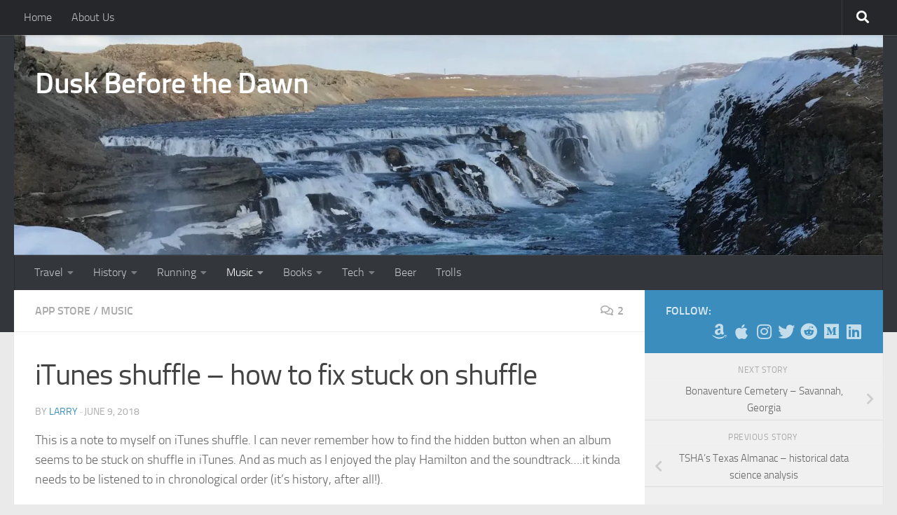

--- FILE ---
content_type: text/html; charset=UTF-8
request_url: https://www.duskbeforethedawn.net/2018/06/itunes-shuffle-stuck/
body_size: 26882
content:
<!DOCTYPE html>
<html class="no-js" lang="en-US">
<head>
  <meta charset="UTF-8">
  <meta name="viewport" content="width=device-width, initial-scale=1.0">
  <link rel="profile" href="https://gmpg.org/xfn/11" />
  <link rel="pingback" href="https://www.duskbeforethedawn.net/wordpress/xmlrpc.php">

  <meta name='robots' content='index, follow, max-image-preview:large, max-snippet:-1, max-video-preview:-1' />
<!-- Jetpack Site Verification Tags -->
<meta name="google-site-verification" content="LH_NZmsf3jeaAjBwuZQ2TNBe3OI2rrnlJ9SK5XQwbeM" />
<script>document.documentElement.className = document.documentElement.className.replace("no-js","js");</script>

	<!-- This site is optimized with the Yoast SEO plugin v20.4 - https://yoast.com/wordpress/plugins/seo/ -->
	<title>iTunes shuffle - how to fix stuck on shuffle</title>
	<link rel="canonical" href="https://www.duskbeforethedawn.net/2018/06/itunes-shuffle-stuck/" />
	<meta property="og:locale" content="en_US" />
	<meta property="og:type" content="article" />
	<meta property="og:title" content="iTunes shuffle - how to fix stuck on shuffle" />
	<meta property="og:description" content="This is a note to myself on iTunes shuffle. I can never remember how to find the hidden button when an album seems to be stuck on shuffle in iTunes. And as much as&#046;&#046;&#046;" />
	<meta property="og:url" content="https://www.duskbeforethedawn.net/2018/06/itunes-shuffle-stuck/" />
	<meta property="og:site_name" content="Dusk Before the Dawn" />
	<meta property="article:published_time" content="2018-06-10T04:51:19+00:00" />
	<meta property="og:image" content="https://www.duskbeforethedawn.net/wordpress/wp-content/uploads/2018/05/AlwaysShuffle.jpg" />
	<meta property="og:image:width" content="640" />
	<meta property="og:image:height" content="1136" />
	<meta property="og:image:type" content="image/jpeg" />
	<meta name="author" content="Larry" />
	<meta name="twitter:card" content="summary_large_image" />
	<meta name="twitter:creator" content="@lketchersid" />
	<meta name="twitter:label1" content="Written by" />
	<meta name="twitter:data1" content="Larry" />
	<meta name="twitter:label2" content="Est. reading time" />
	<meta name="twitter:data2" content="1 minute" />
	<script type="application/ld+json" class="yoast-schema-graph">{"@context":"https://schema.org","@graph":[{"@type":"WebPage","@id":"https://www.duskbeforethedawn.net/2018/06/itunes-shuffle-stuck/","url":"https://www.duskbeforethedawn.net/2018/06/itunes-shuffle-stuck/","name":"iTunes shuffle - how to fix stuck on shuffle","isPartOf":{"@id":"https://www.duskbeforethedawn.net/#website"},"primaryImageOfPage":{"@id":"https://www.duskbeforethedawn.net/2018/06/itunes-shuffle-stuck/#primaryimage"},"image":{"@id":"https://www.duskbeforethedawn.net/2018/06/itunes-shuffle-stuck/#primaryimage"},"thumbnailUrl":"https://i0.wp.com/www.duskbeforethedawn.net/wordpress/wp-content/uploads/2018/05/AlwaysShuffle.jpg?fit=640%2C1136&ssl=1","datePublished":"2018-06-10T04:51:19+00:00","dateModified":"2018-06-10T04:51:19+00:00","author":{"@id":"https://www.duskbeforethedawn.net/#/schema/person/3012a5f360d926d794716b689599088b"},"breadcrumb":{"@id":"https://www.duskbeforethedawn.net/2018/06/itunes-shuffle-stuck/#breadcrumb"},"inLanguage":"en-US","potentialAction":[{"@type":"ReadAction","target":["https://www.duskbeforethedawn.net/2018/06/itunes-shuffle-stuck/"]}]},{"@type":"ImageObject","inLanguage":"en-US","@id":"https://www.duskbeforethedawn.net/2018/06/itunes-shuffle-stuck/#primaryimage","url":"https://i0.wp.com/www.duskbeforethedawn.net/wordpress/wp-content/uploads/2018/05/AlwaysShuffle.jpg?fit=640%2C1136&ssl=1","contentUrl":"https://i0.wp.com/www.duskbeforethedawn.net/wordpress/wp-content/uploads/2018/05/AlwaysShuffle.jpg?fit=640%2C1136&ssl=1","width":640,"height":1136,"caption":"iTunes shuffle"},{"@type":"BreadcrumbList","@id":"https://www.duskbeforethedawn.net/2018/06/itunes-shuffle-stuck/#breadcrumb","itemListElement":[{"@type":"ListItem","position":1,"name":"Home","item":"https://www.duskbeforethedawn.net/"},{"@type":"ListItem","position":2,"name":"iTunes shuffle &#8211; how to fix stuck on shuffle"}]},{"@type":"WebSite","@id":"https://www.duskbeforethedawn.net/#website","url":"https://www.duskbeforethedawn.net/","name":"Dusk Before the Dawn","description":"thoughts from the voices in my head","potentialAction":[{"@type":"SearchAction","target":{"@type":"EntryPoint","urlTemplate":"https://www.duskbeforethedawn.net/?s={search_term_string}"},"query-input":"required name=search_term_string"}],"inLanguage":"en-US"},{"@type":"Person","@id":"https://www.duskbeforethedawn.net/#/schema/person/3012a5f360d926d794716b689599088b","name":"Larry","image":{"@type":"ImageObject","inLanguage":"en-US","@id":"https://www.duskbeforethedawn.net/#/schema/person/image/","url":"https://secure.gravatar.com/avatar/2ecdce02e0a96809d5e5efb6e9b07399?s=96&d=monsterid&r=g","contentUrl":"https://secure.gravatar.com/avatar/2ecdce02e0a96809d5e5efb6e9b07399?s=96&d=monsterid&r=g","caption":"Larry"},"sameAs":["https://www.duskbeforethedawn.net","https://twitter.com/lketchersid"],"url":"https://www.duskbeforethedawn.net/author/larry/"}]}</script>
	<!-- / Yoast SEO plugin. -->


<link rel='dns-prefetch' href='//www.duskbeforethedawn.net' />
<link rel='dns-prefetch' href='//api.mapbox.com' />
<link rel='dns-prefetch' href='//secure.gravatar.com' />
<link rel='dns-prefetch' href='//s.w.org' />
<link rel='dns-prefetch' href='//v0.wordpress.com' />
<link rel='dns-prefetch' href='//jetpack.wordpress.com' />
<link rel='dns-prefetch' href='//s0.wp.com' />
<link rel='dns-prefetch' href='//public-api.wordpress.com' />
<link rel='dns-prefetch' href='//0.gravatar.com' />
<link rel='dns-prefetch' href='//1.gravatar.com' />
<link rel='dns-prefetch' href='//2.gravatar.com' />
<link rel='dns-prefetch' href='//widgets.wp.com' />
<link rel='dns-prefetch' href='//i0.wp.com' />
<link rel='dns-prefetch' href='//c0.wp.com' />
<link rel="alternate" type="application/rss+xml" title="Dusk Before the Dawn &raquo; Feed" href="https://www.duskbeforethedawn.net/feed/" />
<link rel="alternate" type="application/rss+xml" title="Dusk Before the Dawn &raquo; Comments Feed" href="https://www.duskbeforethedawn.net/comments/feed/" />
<link rel="alternate" type="application/rss+xml" title="Dusk Before the Dawn &raquo; iTunes shuffle &#8211; how to fix stuck on shuffle Comments Feed" href="https://www.duskbeforethedawn.net/2018/06/itunes-shuffle-stuck/feed/" />
<script>
window._wpemojiSettings = {"baseUrl":"https:\/\/s.w.org\/images\/core\/emoji\/14.0.0\/72x72\/","ext":".png","svgUrl":"https:\/\/s.w.org\/images\/core\/emoji\/14.0.0\/svg\/","svgExt":".svg","source":{"concatemoji":"https:\/\/www.duskbeforethedawn.net\/wordpress\/wp-includes\/js\/wp-emoji-release.min.js?ver=6.0.11"}};
/*! This file is auto-generated */
!function(e,a,t){var n,r,o,i=a.createElement("canvas"),p=i.getContext&&i.getContext("2d");function s(e,t){var a=String.fromCharCode,e=(p.clearRect(0,0,i.width,i.height),p.fillText(a.apply(this,e),0,0),i.toDataURL());return p.clearRect(0,0,i.width,i.height),p.fillText(a.apply(this,t),0,0),e===i.toDataURL()}function c(e){var t=a.createElement("script");t.src=e,t.defer=t.type="text/javascript",a.getElementsByTagName("head")[0].appendChild(t)}for(o=Array("flag","emoji"),t.supports={everything:!0,everythingExceptFlag:!0},r=0;r<o.length;r++)t.supports[o[r]]=function(e){if(!p||!p.fillText)return!1;switch(p.textBaseline="top",p.font="600 32px Arial",e){case"flag":return s([127987,65039,8205,9895,65039],[127987,65039,8203,9895,65039])?!1:!s([55356,56826,55356,56819],[55356,56826,8203,55356,56819])&&!s([55356,57332,56128,56423,56128,56418,56128,56421,56128,56430,56128,56423,56128,56447],[55356,57332,8203,56128,56423,8203,56128,56418,8203,56128,56421,8203,56128,56430,8203,56128,56423,8203,56128,56447]);case"emoji":return!s([129777,127995,8205,129778,127999],[129777,127995,8203,129778,127999])}return!1}(o[r]),t.supports.everything=t.supports.everything&&t.supports[o[r]],"flag"!==o[r]&&(t.supports.everythingExceptFlag=t.supports.everythingExceptFlag&&t.supports[o[r]]);t.supports.everythingExceptFlag=t.supports.everythingExceptFlag&&!t.supports.flag,t.DOMReady=!1,t.readyCallback=function(){t.DOMReady=!0},t.supports.everything||(n=function(){t.readyCallback()},a.addEventListener?(a.addEventListener("DOMContentLoaded",n,!1),e.addEventListener("load",n,!1)):(e.attachEvent("onload",n),a.attachEvent("onreadystatechange",function(){"complete"===a.readyState&&t.readyCallback()})),(e=t.source||{}).concatemoji?c(e.concatemoji):e.wpemoji&&e.twemoji&&(c(e.twemoji),c(e.wpemoji)))}(window,document,window._wpemojiSettings);
</script>
<style>
img.wp-smiley,
img.emoji {
	display: inline !important;
	border: none !important;
	box-shadow: none !important;
	height: 1em !important;
	width: 1em !important;
	margin: 0 0.07em !important;
	vertical-align: -0.1em !important;
	background: none !important;
	padding: 0 !important;
}
</style>
	<link rel='stylesheet' id='wp-block-library-css'  href='https://c0.wp.com/c/6.0.11/wp-includes/css/dist/block-library/style.min.css' media='all' />
<style id='wp-block-library-inline-css'>
.has-text-align-justify{text-align:justify;}
</style>
<style id='likecoin-nft-widget-style-inline-css'>
.wp-block-likecoin-nft-widget{padding:2px}

</style>
<style id='likecoin-nft-collect-button-style-inline-css'>
.wp-block-likecoin-nft-collect-button{padding:2px}

</style>
<link rel='stylesheet' id='mediaelement-css'  href='https://c0.wp.com/c/6.0.11/wp-includes/js/mediaelement/mediaelementplayer-legacy.min.css' media='all' />
<link rel='stylesheet' id='wp-mediaelement-css'  href='https://c0.wp.com/c/6.0.11/wp-includes/js/mediaelement/wp-mediaelement.min.css' media='all' />
<style id='global-styles-inline-css'>
body{--wp--preset--color--black: #000000;--wp--preset--color--cyan-bluish-gray: #abb8c3;--wp--preset--color--white: #ffffff;--wp--preset--color--pale-pink: #f78da7;--wp--preset--color--vivid-red: #cf2e2e;--wp--preset--color--luminous-vivid-orange: #ff6900;--wp--preset--color--luminous-vivid-amber: #fcb900;--wp--preset--color--light-green-cyan: #7bdcb5;--wp--preset--color--vivid-green-cyan: #00d084;--wp--preset--color--pale-cyan-blue: #8ed1fc;--wp--preset--color--vivid-cyan-blue: #0693e3;--wp--preset--color--vivid-purple: #9b51e0;--wp--preset--gradient--vivid-cyan-blue-to-vivid-purple: linear-gradient(135deg,rgba(6,147,227,1) 0%,rgb(155,81,224) 100%);--wp--preset--gradient--light-green-cyan-to-vivid-green-cyan: linear-gradient(135deg,rgb(122,220,180) 0%,rgb(0,208,130) 100%);--wp--preset--gradient--luminous-vivid-amber-to-luminous-vivid-orange: linear-gradient(135deg,rgba(252,185,0,1) 0%,rgba(255,105,0,1) 100%);--wp--preset--gradient--luminous-vivid-orange-to-vivid-red: linear-gradient(135deg,rgba(255,105,0,1) 0%,rgb(207,46,46) 100%);--wp--preset--gradient--very-light-gray-to-cyan-bluish-gray: linear-gradient(135deg,rgb(238,238,238) 0%,rgb(169,184,195) 100%);--wp--preset--gradient--cool-to-warm-spectrum: linear-gradient(135deg,rgb(74,234,220) 0%,rgb(151,120,209) 20%,rgb(207,42,186) 40%,rgb(238,44,130) 60%,rgb(251,105,98) 80%,rgb(254,248,76) 100%);--wp--preset--gradient--blush-light-purple: linear-gradient(135deg,rgb(255,206,236) 0%,rgb(152,150,240) 100%);--wp--preset--gradient--blush-bordeaux: linear-gradient(135deg,rgb(254,205,165) 0%,rgb(254,45,45) 50%,rgb(107,0,62) 100%);--wp--preset--gradient--luminous-dusk: linear-gradient(135deg,rgb(255,203,112) 0%,rgb(199,81,192) 50%,rgb(65,88,208) 100%);--wp--preset--gradient--pale-ocean: linear-gradient(135deg,rgb(255,245,203) 0%,rgb(182,227,212) 50%,rgb(51,167,181) 100%);--wp--preset--gradient--electric-grass: linear-gradient(135deg,rgb(202,248,128) 0%,rgb(113,206,126) 100%);--wp--preset--gradient--midnight: linear-gradient(135deg,rgb(2,3,129) 0%,rgb(40,116,252) 100%);--wp--preset--duotone--dark-grayscale: url('#wp-duotone-dark-grayscale');--wp--preset--duotone--grayscale: url('#wp-duotone-grayscale');--wp--preset--duotone--purple-yellow: url('#wp-duotone-purple-yellow');--wp--preset--duotone--blue-red: url('#wp-duotone-blue-red');--wp--preset--duotone--midnight: url('#wp-duotone-midnight');--wp--preset--duotone--magenta-yellow: url('#wp-duotone-magenta-yellow');--wp--preset--duotone--purple-green: url('#wp-duotone-purple-green');--wp--preset--duotone--blue-orange: url('#wp-duotone-blue-orange');--wp--preset--font-size--small: 13px;--wp--preset--font-size--medium: 20px;--wp--preset--font-size--large: 36px;--wp--preset--font-size--x-large: 42px;}.has-black-color{color: var(--wp--preset--color--black) !important;}.has-cyan-bluish-gray-color{color: var(--wp--preset--color--cyan-bluish-gray) !important;}.has-white-color{color: var(--wp--preset--color--white) !important;}.has-pale-pink-color{color: var(--wp--preset--color--pale-pink) !important;}.has-vivid-red-color{color: var(--wp--preset--color--vivid-red) !important;}.has-luminous-vivid-orange-color{color: var(--wp--preset--color--luminous-vivid-orange) !important;}.has-luminous-vivid-amber-color{color: var(--wp--preset--color--luminous-vivid-amber) !important;}.has-light-green-cyan-color{color: var(--wp--preset--color--light-green-cyan) !important;}.has-vivid-green-cyan-color{color: var(--wp--preset--color--vivid-green-cyan) !important;}.has-pale-cyan-blue-color{color: var(--wp--preset--color--pale-cyan-blue) !important;}.has-vivid-cyan-blue-color{color: var(--wp--preset--color--vivid-cyan-blue) !important;}.has-vivid-purple-color{color: var(--wp--preset--color--vivid-purple) !important;}.has-black-background-color{background-color: var(--wp--preset--color--black) !important;}.has-cyan-bluish-gray-background-color{background-color: var(--wp--preset--color--cyan-bluish-gray) !important;}.has-white-background-color{background-color: var(--wp--preset--color--white) !important;}.has-pale-pink-background-color{background-color: var(--wp--preset--color--pale-pink) !important;}.has-vivid-red-background-color{background-color: var(--wp--preset--color--vivid-red) !important;}.has-luminous-vivid-orange-background-color{background-color: var(--wp--preset--color--luminous-vivid-orange) !important;}.has-luminous-vivid-amber-background-color{background-color: var(--wp--preset--color--luminous-vivid-amber) !important;}.has-light-green-cyan-background-color{background-color: var(--wp--preset--color--light-green-cyan) !important;}.has-vivid-green-cyan-background-color{background-color: var(--wp--preset--color--vivid-green-cyan) !important;}.has-pale-cyan-blue-background-color{background-color: var(--wp--preset--color--pale-cyan-blue) !important;}.has-vivid-cyan-blue-background-color{background-color: var(--wp--preset--color--vivid-cyan-blue) !important;}.has-vivid-purple-background-color{background-color: var(--wp--preset--color--vivid-purple) !important;}.has-black-border-color{border-color: var(--wp--preset--color--black) !important;}.has-cyan-bluish-gray-border-color{border-color: var(--wp--preset--color--cyan-bluish-gray) !important;}.has-white-border-color{border-color: var(--wp--preset--color--white) !important;}.has-pale-pink-border-color{border-color: var(--wp--preset--color--pale-pink) !important;}.has-vivid-red-border-color{border-color: var(--wp--preset--color--vivid-red) !important;}.has-luminous-vivid-orange-border-color{border-color: var(--wp--preset--color--luminous-vivid-orange) !important;}.has-luminous-vivid-amber-border-color{border-color: var(--wp--preset--color--luminous-vivid-amber) !important;}.has-light-green-cyan-border-color{border-color: var(--wp--preset--color--light-green-cyan) !important;}.has-vivid-green-cyan-border-color{border-color: var(--wp--preset--color--vivid-green-cyan) !important;}.has-pale-cyan-blue-border-color{border-color: var(--wp--preset--color--pale-cyan-blue) !important;}.has-vivid-cyan-blue-border-color{border-color: var(--wp--preset--color--vivid-cyan-blue) !important;}.has-vivid-purple-border-color{border-color: var(--wp--preset--color--vivid-purple) !important;}.has-vivid-cyan-blue-to-vivid-purple-gradient-background{background: var(--wp--preset--gradient--vivid-cyan-blue-to-vivid-purple) !important;}.has-light-green-cyan-to-vivid-green-cyan-gradient-background{background: var(--wp--preset--gradient--light-green-cyan-to-vivid-green-cyan) !important;}.has-luminous-vivid-amber-to-luminous-vivid-orange-gradient-background{background: var(--wp--preset--gradient--luminous-vivid-amber-to-luminous-vivid-orange) !important;}.has-luminous-vivid-orange-to-vivid-red-gradient-background{background: var(--wp--preset--gradient--luminous-vivid-orange-to-vivid-red) !important;}.has-very-light-gray-to-cyan-bluish-gray-gradient-background{background: var(--wp--preset--gradient--very-light-gray-to-cyan-bluish-gray) !important;}.has-cool-to-warm-spectrum-gradient-background{background: var(--wp--preset--gradient--cool-to-warm-spectrum) !important;}.has-blush-light-purple-gradient-background{background: var(--wp--preset--gradient--blush-light-purple) !important;}.has-blush-bordeaux-gradient-background{background: var(--wp--preset--gradient--blush-bordeaux) !important;}.has-luminous-dusk-gradient-background{background: var(--wp--preset--gradient--luminous-dusk) !important;}.has-pale-ocean-gradient-background{background: var(--wp--preset--gradient--pale-ocean) !important;}.has-electric-grass-gradient-background{background: var(--wp--preset--gradient--electric-grass) !important;}.has-midnight-gradient-background{background: var(--wp--preset--gradient--midnight) !important;}.has-small-font-size{font-size: var(--wp--preset--font-size--small) !important;}.has-medium-font-size{font-size: var(--wp--preset--font-size--medium) !important;}.has-large-font-size{font-size: var(--wp--preset--font-size--large) !important;}.has-x-large-font-size{font-size: var(--wp--preset--font-size--x-large) !important;}
</style>
<link rel='stylesheet' id='tds-style-frontend-css'  href='https://www.duskbeforethedawn.net/wordpress/wp-content/plugins/art-decoration-shortcode/assets/css/style-front.min.css?ver=1.5.6' media='all' />
<link rel='stylesheet' id='email-subscribers-css'  href='https://www.duskbeforethedawn.net/wordpress/wp-content/plugins/email-subscribers/lite/public/css/email-subscribers-public.css?ver=5.9.4' media='all' />
<link rel='stylesheet' id='mapbox_gl_js_css-css'  href='https://api.mapbox.com/mapbox-gl-js/v1.11.1/mapbox-gl.css?ver=6.0.11' media='all' />
<link rel='stylesheet' id='mapbox_gl_js_geocoder_css-css'  href='https://api.mapbox.com/mapbox-gl-js/plugins/mapbox-gl-geocoder/v2.2.0/mapbox-gl-geocoder.css?ver=6.0.11' media='all' />
<link rel='stylesheet' id='mapbox_gl_js_directions_css-css'  href='https://api.mapbox.com/mapbox-gl-js/plugins/mapbox-gl-directions/v3.1.1/mapbox-gl-directions.css?ver=6.0.11' media='all' />
<link rel='stylesheet' id='wp-mapbox-gl-js-css'  href='https://www.duskbeforethedawn.net/wordpress/wp-content/plugins/wp-mapbox-gl-js/public/css/wp-mapbox-gl-js-public.css?ver=3.0.1' media='all' />
<link rel='stylesheet' id='hueman-main-style-css'  href='https://www.duskbeforethedawn.net/wordpress/wp-content/themes/hueman/assets/front/css/main.min.css?ver=3.7.25' media='all' />
<style id='hueman-main-style-inline-css'>
body { font-size:1.00rem; }@media only screen and (min-width: 720px) {
        .nav > li { font-size:1.00rem; }
      }::selection { background-color: #3b8dbd; }
::-moz-selection { background-color: #3b8dbd; }a,a>span.hu-external::after,.themeform label .required,#flexslider-featured .flex-direction-nav .flex-next:hover,#flexslider-featured .flex-direction-nav .flex-prev:hover,.post-hover:hover .post-title a,.post-title a:hover,.sidebar.s1 .post-nav li a:hover i,.content .post-nav li a:hover i,.post-related a:hover,.sidebar.s1 .widget_rss ul li a,#footer .widget_rss ul li a,.sidebar.s1 .widget_calendar a,#footer .widget_calendar a,.sidebar.s1 .alx-tab .tab-item-category a,.sidebar.s1 .alx-posts .post-item-category a,.sidebar.s1 .alx-tab li:hover .tab-item-title a,.sidebar.s1 .alx-tab li:hover .tab-item-comment a,.sidebar.s1 .alx-posts li:hover .post-item-title a,#footer .alx-tab .tab-item-category a,#footer .alx-posts .post-item-category a,#footer .alx-tab li:hover .tab-item-title a,#footer .alx-tab li:hover .tab-item-comment a,#footer .alx-posts li:hover .post-item-title a,.comment-tabs li.active a,.comment-awaiting-moderation,.child-menu a:hover,.child-menu .current_page_item > a,.wp-pagenavi a{ color: #3b8dbd; }input[type="submit"],.themeform button[type="submit"],.sidebar.s1 .sidebar-top,.sidebar.s1 .sidebar-toggle,#flexslider-featured .flex-control-nav li a.flex-active,.post-tags a:hover,.sidebar.s1 .widget_calendar caption,#footer .widget_calendar caption,.author-bio .bio-avatar:after,.commentlist li.bypostauthor > .comment-body:after,.commentlist li.comment-author-admin > .comment-body:after{ background-color: #3b8dbd; }.post-format .format-container { border-color: #3b8dbd; }.sidebar.s1 .alx-tabs-nav li.active a,#footer .alx-tabs-nav li.active a,.comment-tabs li.active a,.wp-pagenavi a:hover,.wp-pagenavi a:active,.wp-pagenavi span.current{ border-bottom-color: #3b8dbd!important; }.sidebar.s2 .post-nav li a:hover i,
.sidebar.s2 .widget_rss ul li a,
.sidebar.s2 .widget_calendar a,
.sidebar.s2 .alx-tab .tab-item-category a,
.sidebar.s2 .alx-posts .post-item-category a,
.sidebar.s2 .alx-tab li:hover .tab-item-title a,
.sidebar.s2 .alx-tab li:hover .tab-item-comment a,
.sidebar.s2 .alx-posts li:hover .post-item-title a { color: #82b965; }
.sidebar.s2 .sidebar-top,.sidebar.s2 .sidebar-toggle,.post-comments,.jp-play-bar,.jp-volume-bar-value,.sidebar.s2 .widget_calendar caption{ background-color: #82b965; }.sidebar.s2 .alx-tabs-nav li.active a { border-bottom-color: #82b965; }
.post-comments::before { border-right-color: #82b965; }
      .search-expand,
              #nav-topbar.nav-container { background-color: #26272b}@media only screen and (min-width: 720px) {
                #nav-topbar .nav ul { background-color: #26272b; }
              }.is-scrolled #header .nav-container.desktop-sticky,
              .is-scrolled #header .search-expand { background-color: #26272b; background-color: rgba(38,39,43,0.90) }.is-scrolled .topbar-transparent #nav-topbar.desktop-sticky .nav ul { background-color: #26272b; background-color: rgba(38,39,43,0.95) }#header { background-color: #33363b; }
@media only screen and (min-width: 720px) {
  #nav-header .nav ul { background-color: #33363b; }
}
        #header #nav-mobile { background-color: #33363b; }.is-scrolled #header #nav-mobile { background-color: #33363b; background-color: rgba(51,54,59,0.90) }#nav-header.nav-container, #main-header-search .search-expand { background-color: #33363b; }
@media only screen and (min-width: 720px) {
  #nav-header .nav ul { background-color: #33363b; }
}
        body { background-color: #eaeaea; }
</style>
<link rel='stylesheet' id='hueman-font-awesome-css'  href='https://www.duskbeforethedawn.net/wordpress/wp-content/themes/hueman/assets/front/css/font-awesome.min.css?ver=3.7.25' media='all' />
<link rel='stylesheet' id='r34otd-css-css'  href='https://www.duskbeforethedawn.net/wordpress/wp-content/plugins/room-34-presents-on-this-day/r34otd-style.css?ver=3.6.1' media='all' />
<link rel='stylesheet' id='yarpp-thumbnails-css'  href='https://www.duskbeforethedawn.net/wordpress/wp-content/plugins/yet-another-related-posts-plugin/style/styles_thumbnails.css?ver=5.30.11' media='all' />
<style id='yarpp-thumbnails-inline-css'>
.yarpp-thumbnails-horizontal .yarpp-thumbnail {width: 130px;height: 170px;margin: 5px;margin-left: 0px;}.yarpp-thumbnail > img, .yarpp-thumbnail-default {width: 120px;height: 120px;margin: 5px;}.yarpp-thumbnails-horizontal .yarpp-thumbnail-title {margin: 7px;margin-top: 0px;width: 120px;}.yarpp-thumbnail-default > img {min-height: 120px;min-width: 120px;}
.yarpp-thumbnails-horizontal .yarpp-thumbnail {width: 130px;height: 170px;margin: 5px;margin-left: 0px;}.yarpp-thumbnail > img, .yarpp-thumbnail-default {width: 120px;height: 120px;margin: 5px;}.yarpp-thumbnails-horizontal .yarpp-thumbnail-title {margin: 7px;margin-top: 0px;width: 120px;}.yarpp-thumbnail-default > img {min-height: 120px;min-width: 120px;}
</style>
<link rel='stylesheet' id='yarppRelatedCss-css'  href='https://www.duskbeforethedawn.net/wordpress/wp-content/plugins/yet-another-related-posts-plugin/style/related.css?ver=5.30.11' media='all' />
<link rel='stylesheet' id='social-logos-css'  href='https://c0.wp.com/p/jetpack/11.7.3/_inc/social-logos/social-logos.min.css' media='all' />
<link rel='stylesheet' id='jetpack_css-css'  href='https://c0.wp.com/p/jetpack/11.7.3/css/jetpack.css' media='all' />
<script src='https://c0.wp.com/c/6.0.11/wp-includes/js/jquery/jquery.min.js' id='jquery-core-js'></script>
<script src='https://c0.wp.com/c/6.0.11/wp-includes/js/jquery/jquery-migrate.min.js' id='jquery-migrate-js'></script>
<script src='https://api.mapbox.com/mapbox-gl-js/v1.11.1/mapbox-gl.js?ver=6.0.11' id='mapbox_gl_js-js'></script>
<script src='https://api.mapbox.com/mapbox-gl-js/plugins/mapbox-gl-geocoder/v2.2.0/mapbox-gl-geocoder.min.js?ver=6.0.11' id='mapbox_gl_geocoder_js-js'></script>
<script src='https://api.mapbox.com/mapbox-gl-js/plugins/mapbox-gl-directions/v3.1.1/mapbox-gl-directions.js?ver=6.0.11' id='mapbox_gl_directions_js-js'></script>
<script src='https://www.duskbeforethedawn.net/wordpress/wp-content/plugins/wp-mapbox-gl-js/public/js/wp-mapbox-gl-js-public.js?ver=192' id='wp-mapbox-gl-js-js'></script>
<link rel="https://api.w.org/" href="https://www.duskbeforethedawn.net/wp-json/" /><link rel="alternate" type="application/json" href="https://www.duskbeforethedawn.net/wp-json/wp/v2/posts/5493" /><link rel="EditURI" type="application/rsd+xml" title="RSD" href="https://www.duskbeforethedawn.net/wordpress/xmlrpc.php?rsd" />
<link rel="wlwmanifest" type="application/wlwmanifest+xml" href="https://www.duskbeforethedawn.net/wordpress/wp-includes/wlwmanifest.xml" /> 
<meta name="generator" content="WordPress 6.0.11" />
<link rel='shortlink' href='https://wp.me/p57rh-1qB' />
<link rel="alternate" type="application/json+oembed" href="https://www.duskbeforethedawn.net/wp-json/oembed/1.0/embed?url=https%3A%2F%2Fwww.duskbeforethedawn.net%2F2018%2F06%2Fitunes-shuffle-stuck%2F" />
<link rel="alternate" type="text/xml+oembed" href="https://www.duskbeforethedawn.net/wp-json/oembed/1.0/embed?url=https%3A%2F%2Fwww.duskbeforethedawn.net%2F2018%2F06%2Fitunes-shuffle-stuck%2F&#038;format=xml" />
<meta name="likecoin:liker-id" content="lketchersid">	<style>img#wpstats{display:none}</style>
		    <link rel="preload" as="font" type="font/woff2" href="https://www.duskbeforethedawn.net/wordpress/wp-content/themes/hueman/assets/front/webfonts/fa-brands-400.woff2?v=5.15.2" crossorigin="anonymous"/>
    <link rel="preload" as="font" type="font/woff2" href="https://www.duskbeforethedawn.net/wordpress/wp-content/themes/hueman/assets/front/webfonts/fa-regular-400.woff2?v=5.15.2" crossorigin="anonymous"/>
    <link rel="preload" as="font" type="font/woff2" href="https://www.duskbeforethedawn.net/wordpress/wp-content/themes/hueman/assets/front/webfonts/fa-solid-900.woff2?v=5.15.2" crossorigin="anonymous"/>
  <link rel="preload" as="font" type="font/woff" href="https://www.duskbeforethedawn.net/wordpress/wp-content/themes/hueman/assets/front/fonts/titillium-light-webfont.woff" crossorigin="anonymous"/>
<link rel="preload" as="font" type="font/woff" href="https://www.duskbeforethedawn.net/wordpress/wp-content/themes/hueman/assets/front/fonts/titillium-lightitalic-webfont.woff" crossorigin="anonymous"/>
<link rel="preload" as="font" type="font/woff" href="https://www.duskbeforethedawn.net/wordpress/wp-content/themes/hueman/assets/front/fonts/titillium-regular-webfont.woff" crossorigin="anonymous"/>
<link rel="preload" as="font" type="font/woff" href="https://www.duskbeforethedawn.net/wordpress/wp-content/themes/hueman/assets/front/fonts/titillium-regularitalic-webfont.woff" crossorigin="anonymous"/>
<link rel="preload" as="font" type="font/woff" href="https://www.duskbeforethedawn.net/wordpress/wp-content/themes/hueman/assets/front/fonts/titillium-semibold-webfont.woff" crossorigin="anonymous"/>
<style>
  /*  base : fonts
/* ------------------------------------ */
body { font-family: "Titillium", Arial, sans-serif; }
@font-face {
  font-family: 'Titillium';
  src: url('https://www.duskbeforethedawn.net/wordpress/wp-content/themes/hueman/assets/front/fonts/titillium-light-webfont.eot');
  src: url('https://www.duskbeforethedawn.net/wordpress/wp-content/themes/hueman/assets/front/fonts/titillium-light-webfont.svg#titillium-light-webfont') format('svg'),
     url('https://www.duskbeforethedawn.net/wordpress/wp-content/themes/hueman/assets/front/fonts/titillium-light-webfont.eot?#iefix') format('embedded-opentype'),
     url('https://www.duskbeforethedawn.net/wordpress/wp-content/themes/hueman/assets/front/fonts/titillium-light-webfont.woff') format('woff'),
     url('https://www.duskbeforethedawn.net/wordpress/wp-content/themes/hueman/assets/front/fonts/titillium-light-webfont.ttf') format('truetype');
  font-weight: 300;
  font-style: normal;
}
@font-face {
  font-family: 'Titillium';
  src: url('https://www.duskbeforethedawn.net/wordpress/wp-content/themes/hueman/assets/front/fonts/titillium-lightitalic-webfont.eot');
  src: url('https://www.duskbeforethedawn.net/wordpress/wp-content/themes/hueman/assets/front/fonts/titillium-lightitalic-webfont.svg#titillium-lightitalic-webfont') format('svg'),
     url('https://www.duskbeforethedawn.net/wordpress/wp-content/themes/hueman/assets/front/fonts/titillium-lightitalic-webfont.eot?#iefix') format('embedded-opentype'),
     url('https://www.duskbeforethedawn.net/wordpress/wp-content/themes/hueman/assets/front/fonts/titillium-lightitalic-webfont.woff') format('woff'),
     url('https://www.duskbeforethedawn.net/wordpress/wp-content/themes/hueman/assets/front/fonts/titillium-lightitalic-webfont.ttf') format('truetype');
  font-weight: 300;
  font-style: italic;
}
@font-face {
  font-family: 'Titillium';
  src: url('https://www.duskbeforethedawn.net/wordpress/wp-content/themes/hueman/assets/front/fonts/titillium-regular-webfont.eot');
  src: url('https://www.duskbeforethedawn.net/wordpress/wp-content/themes/hueman/assets/front/fonts/titillium-regular-webfont.svg#titillium-regular-webfont') format('svg'),
     url('https://www.duskbeforethedawn.net/wordpress/wp-content/themes/hueman/assets/front/fonts/titillium-regular-webfont.eot?#iefix') format('embedded-opentype'),
     url('https://www.duskbeforethedawn.net/wordpress/wp-content/themes/hueman/assets/front/fonts/titillium-regular-webfont.woff') format('woff'),
     url('https://www.duskbeforethedawn.net/wordpress/wp-content/themes/hueman/assets/front/fonts/titillium-regular-webfont.ttf') format('truetype');
  font-weight: 400;
  font-style: normal;
}
@font-face {
  font-family: 'Titillium';
  src: url('https://www.duskbeforethedawn.net/wordpress/wp-content/themes/hueman/assets/front/fonts/titillium-regularitalic-webfont.eot');
  src: url('https://www.duskbeforethedawn.net/wordpress/wp-content/themes/hueman/assets/front/fonts/titillium-regularitalic-webfont.svg#titillium-regular-webfont') format('svg'),
     url('https://www.duskbeforethedawn.net/wordpress/wp-content/themes/hueman/assets/front/fonts/titillium-regularitalic-webfont.eot?#iefix') format('embedded-opentype'),
     url('https://www.duskbeforethedawn.net/wordpress/wp-content/themes/hueman/assets/front/fonts/titillium-regularitalic-webfont.woff') format('woff'),
     url('https://www.duskbeforethedawn.net/wordpress/wp-content/themes/hueman/assets/front/fonts/titillium-regularitalic-webfont.ttf') format('truetype');
  font-weight: 400;
  font-style: italic;
}
@font-face {
    font-family: 'Titillium';
    src: url('https://www.duskbeforethedawn.net/wordpress/wp-content/themes/hueman/assets/front/fonts/titillium-semibold-webfont.eot');
    src: url('https://www.duskbeforethedawn.net/wordpress/wp-content/themes/hueman/assets/front/fonts/titillium-semibold-webfont.svg#titillium-semibold-webfont') format('svg'),
         url('https://www.duskbeforethedawn.net/wordpress/wp-content/themes/hueman/assets/front/fonts/titillium-semibold-webfont.eot?#iefix') format('embedded-opentype'),
         url('https://www.duskbeforethedawn.net/wordpress/wp-content/themes/hueman/assets/front/fonts/titillium-semibold-webfont.woff') format('woff'),
         url('https://www.duskbeforethedawn.net/wordpress/wp-content/themes/hueman/assets/front/fonts/titillium-semibold-webfont.ttf') format('truetype');
  font-weight: 600;
  font-style: normal;
}
</style>
  <!--[if lt IE 9]>
<script src="https://www.duskbeforethedawn.net/wordpress/wp-content/themes/hueman/assets/front/js/ie/html5shiv-printshiv.min.js"></script>
<script src="https://www.duskbeforethedawn.net/wordpress/wp-content/themes/hueman/assets/front/js/ie/selectivizr.js"></script>
<![endif]-->
<style>.recentcomments a{display:inline !important;padding:0 !important;margin:0 !important;}</style><style type="text/css" media="all">
/* <![CDATA[ */
@import url("https://www.duskbeforethedawn.net/wordpress/wp-content/plugins/wp-table-reloaded/css/plugin.css?ver=1.9.4");
@import url("https://www.duskbeforethedawn.net/wordpress/wp-content/plugins/wp-table-reloaded/css/datatables.css?ver=1.9.4");
.wp-table-reloaded {width:100%!important;}
.wp-table-reloaded-id-21 .row-4 td {
   background-color: #00ff80!important;
}
.wp-table-reloaded .hilite {
  background-color: #00ff80;
}
.wp-table-reloaded .lolite {
  background-color: #ff8080;
}
.wp-table-reloaded-id-21 .column-2 {
   width:15%!important;
}
.wp-table-reloaded-id-21 .column-3 {
   width:15%!important;
}
.wp-table-reloaded-id-21 .column-4 {
   width:15%!important;
}
.wp-table-reloaded-id-21 .column-5 {
   width:15%!important;
}
.wp-table-reloaded-id-21 .column-6 {
   width:15%!important;
}
.wp-table-reloaded-id-21 .column-7 {
   width:15%!important;
}
/* ]]> */
</style>			<style type="text/css">
				/* If html does not have either class, do not show lazy loaded images. */
				html:not( .jetpack-lazy-images-js-enabled ):not( .js ) .jetpack-lazy-image {
					display: none;
				}
			</style>
			<script>
				document.documentElement.classList.add(
					'jetpack-lazy-images-js-enabled'
				);
			</script>
		</head>

<body class="post-template-default single single-post postid-5493 single-format-standard wp-embed-responsive col-2cl full-width topbar-enabled header-desktop-sticky header-mobile-sticky hueman-3-7-25 chrome">
<svg xmlns="http://www.w3.org/2000/svg" viewBox="0 0 0 0" width="0" height="0" focusable="false" role="none" style="visibility: hidden; position: absolute; left: -9999px; overflow: hidden;" ><defs><filter id="wp-duotone-dark-grayscale"><feColorMatrix color-interpolation-filters="sRGB" type="matrix" values=" .299 .587 .114 0 0 .299 .587 .114 0 0 .299 .587 .114 0 0 .299 .587 .114 0 0 " /><feComponentTransfer color-interpolation-filters="sRGB" ><feFuncR type="table" tableValues="0 0.49803921568627" /><feFuncG type="table" tableValues="0 0.49803921568627" /><feFuncB type="table" tableValues="0 0.49803921568627" /><feFuncA type="table" tableValues="1 1" /></feComponentTransfer><feComposite in2="SourceGraphic" operator="in" /></filter></defs></svg><svg xmlns="http://www.w3.org/2000/svg" viewBox="0 0 0 0" width="0" height="0" focusable="false" role="none" style="visibility: hidden; position: absolute; left: -9999px; overflow: hidden;" ><defs><filter id="wp-duotone-grayscale"><feColorMatrix color-interpolation-filters="sRGB" type="matrix" values=" .299 .587 .114 0 0 .299 .587 .114 0 0 .299 .587 .114 0 0 .299 .587 .114 0 0 " /><feComponentTransfer color-interpolation-filters="sRGB" ><feFuncR type="table" tableValues="0 1" /><feFuncG type="table" tableValues="0 1" /><feFuncB type="table" tableValues="0 1" /><feFuncA type="table" tableValues="1 1" /></feComponentTransfer><feComposite in2="SourceGraphic" operator="in" /></filter></defs></svg><svg xmlns="http://www.w3.org/2000/svg" viewBox="0 0 0 0" width="0" height="0" focusable="false" role="none" style="visibility: hidden; position: absolute; left: -9999px; overflow: hidden;" ><defs><filter id="wp-duotone-purple-yellow"><feColorMatrix color-interpolation-filters="sRGB" type="matrix" values=" .299 .587 .114 0 0 .299 .587 .114 0 0 .299 .587 .114 0 0 .299 .587 .114 0 0 " /><feComponentTransfer color-interpolation-filters="sRGB" ><feFuncR type="table" tableValues="0.54901960784314 0.98823529411765" /><feFuncG type="table" tableValues="0 1" /><feFuncB type="table" tableValues="0.71764705882353 0.25490196078431" /><feFuncA type="table" tableValues="1 1" /></feComponentTransfer><feComposite in2="SourceGraphic" operator="in" /></filter></defs></svg><svg xmlns="http://www.w3.org/2000/svg" viewBox="0 0 0 0" width="0" height="0" focusable="false" role="none" style="visibility: hidden; position: absolute; left: -9999px; overflow: hidden;" ><defs><filter id="wp-duotone-blue-red"><feColorMatrix color-interpolation-filters="sRGB" type="matrix" values=" .299 .587 .114 0 0 .299 .587 .114 0 0 .299 .587 .114 0 0 .299 .587 .114 0 0 " /><feComponentTransfer color-interpolation-filters="sRGB" ><feFuncR type="table" tableValues="0 1" /><feFuncG type="table" tableValues="0 0.27843137254902" /><feFuncB type="table" tableValues="0.5921568627451 0.27843137254902" /><feFuncA type="table" tableValues="1 1" /></feComponentTransfer><feComposite in2="SourceGraphic" operator="in" /></filter></defs></svg><svg xmlns="http://www.w3.org/2000/svg" viewBox="0 0 0 0" width="0" height="0" focusable="false" role="none" style="visibility: hidden; position: absolute; left: -9999px; overflow: hidden;" ><defs><filter id="wp-duotone-midnight"><feColorMatrix color-interpolation-filters="sRGB" type="matrix" values=" .299 .587 .114 0 0 .299 .587 .114 0 0 .299 .587 .114 0 0 .299 .587 .114 0 0 " /><feComponentTransfer color-interpolation-filters="sRGB" ><feFuncR type="table" tableValues="0 0" /><feFuncG type="table" tableValues="0 0.64705882352941" /><feFuncB type="table" tableValues="0 1" /><feFuncA type="table" tableValues="1 1" /></feComponentTransfer><feComposite in2="SourceGraphic" operator="in" /></filter></defs></svg><svg xmlns="http://www.w3.org/2000/svg" viewBox="0 0 0 0" width="0" height="0" focusable="false" role="none" style="visibility: hidden; position: absolute; left: -9999px; overflow: hidden;" ><defs><filter id="wp-duotone-magenta-yellow"><feColorMatrix color-interpolation-filters="sRGB" type="matrix" values=" .299 .587 .114 0 0 .299 .587 .114 0 0 .299 .587 .114 0 0 .299 .587 .114 0 0 " /><feComponentTransfer color-interpolation-filters="sRGB" ><feFuncR type="table" tableValues="0.78039215686275 1" /><feFuncG type="table" tableValues="0 0.94901960784314" /><feFuncB type="table" tableValues="0.35294117647059 0.47058823529412" /><feFuncA type="table" tableValues="1 1" /></feComponentTransfer><feComposite in2="SourceGraphic" operator="in" /></filter></defs></svg><svg xmlns="http://www.w3.org/2000/svg" viewBox="0 0 0 0" width="0" height="0" focusable="false" role="none" style="visibility: hidden; position: absolute; left: -9999px; overflow: hidden;" ><defs><filter id="wp-duotone-purple-green"><feColorMatrix color-interpolation-filters="sRGB" type="matrix" values=" .299 .587 .114 0 0 .299 .587 .114 0 0 .299 .587 .114 0 0 .299 .587 .114 0 0 " /><feComponentTransfer color-interpolation-filters="sRGB" ><feFuncR type="table" tableValues="0.65098039215686 0.40392156862745" /><feFuncG type="table" tableValues="0 1" /><feFuncB type="table" tableValues="0.44705882352941 0.4" /><feFuncA type="table" tableValues="1 1" /></feComponentTransfer><feComposite in2="SourceGraphic" operator="in" /></filter></defs></svg><svg xmlns="http://www.w3.org/2000/svg" viewBox="0 0 0 0" width="0" height="0" focusable="false" role="none" style="visibility: hidden; position: absolute; left: -9999px; overflow: hidden;" ><defs><filter id="wp-duotone-blue-orange"><feColorMatrix color-interpolation-filters="sRGB" type="matrix" values=" .299 .587 .114 0 0 .299 .587 .114 0 0 .299 .587 .114 0 0 .299 .587 .114 0 0 " /><feComponentTransfer color-interpolation-filters="sRGB" ><feFuncR type="table" tableValues="0.098039215686275 1" /><feFuncG type="table" tableValues="0 0.66274509803922" /><feFuncB type="table" tableValues="0.84705882352941 0.41960784313725" /><feFuncA type="table" tableValues="1 1" /></feComponentTransfer><feComposite in2="SourceGraphic" operator="in" /></filter></defs></svg><div id="wrapper">
  <a class="screen-reader-text skip-link" href="#content">Skip to content</a>
  
  <header id="header" class="main-menu-mobile-on one-mobile-menu main_menu header-ads-desktop  topbar-transparent has-header-img">
        <nav class="nav-container group mobile-menu mobile-sticky " id="nav-mobile" data-menu-id="header-1">
  <div class="mobile-title-logo-in-header"><p class="site-title">                  <a class="custom-logo-link" href="https://www.duskbeforethedawn.net/" rel="home" title="Dusk Before the Dawn | Home page">Dusk Before the Dawn</a>                </p></div>
        
                    <!-- <div class="ham__navbar-toggler collapsed" aria-expanded="false">
          <div class="ham__navbar-span-wrapper">
            <span class="ham-toggler-menu__span"></span>
          </div>
        </div> -->
        <button class="ham__navbar-toggler-two collapsed" title="Menu" aria-expanded="false">
          <span class="ham__navbar-span-wrapper">
            <span class="line line-1"></span>
            <span class="line line-2"></span>
            <span class="line line-3"></span>
          </span>
        </button>
            
      <div class="nav-text"></div>
      <div class="nav-wrap container">
                  <ul class="nav container-inner group mobile-search">
                            <li>
                  <form role="search" method="get" class="search-form" action="https://www.duskbeforethedawn.net/">
				<label>
					<span class="screen-reader-text">Search for:</span>
					<input type="search" class="search-field" placeholder="Search &hellip;" value="" name="s" />
				</label>
				<input type="submit" class="search-submit" value="Search" />
			</form>                </li>
                      </ul>
                <ul id="menu-topmenu" class="nav container-inner group"><li id="menu-item-6541" class="menu-item menu-item-type-taxonomy menu-item-object-category menu-item-has-children menu-item-6541"><a href="https://www.duskbeforethedawn.net/category/travel/">Travel</a>
<ul class="sub-menu">
	<li id="menu-item-7013" class="menu-item menu-item-type-taxonomy menu-item-object-post_tag menu-item-7013"><a href="https://www.duskbeforethedawn.net/tag/england/">England</a></li>
	<li id="menu-item-7012" class="menu-item menu-item-type-taxonomy menu-item-object-post_tag menu-item-7012"><a href="https://www.duskbeforethedawn.net/tag/france/">France</a></li>
	<li id="menu-item-2661" class="menu-item menu-item-type-taxonomy menu-item-object-category menu-item-2661"><a href="https://www.duskbeforethedawn.net/category/travel/grand-canyon/">Grand Canyon</a></li>
	<li id="menu-item-5323" class="menu-item menu-item-type-taxonomy menu-item-object-post_tag menu-item-5323"><a href="https://www.duskbeforethedawn.net/tag/iceland/">Iceland</a></li>
	<li id="menu-item-7015" class="menu-item menu-item-type-taxonomy menu-item-object-post_tag menu-item-7015"><a href="https://www.duskbeforethedawn.net/tag/ireland/">Ireland</a></li>
	<li id="menu-item-7014" class="menu-item menu-item-type-taxonomy menu-item-object-post_tag menu-item-7014"><a href="https://www.duskbeforethedawn.net/tag/mexico/">Mexico</a></li>
	<li id="menu-item-7408" class="menu-item menu-item-type-taxonomy menu-item-object-post_tag menu-item-7408"><a href="https://www.duskbeforethedawn.net/tag/northern-ireland/">Northern Ireland</a></li>
	<li id="menu-item-6692" class="menu-item menu-item-type-taxonomy menu-item-object-category menu-item-6692"><a href="https://www.duskbeforethedawn.net/category/travel/russia/">Russia</a></li>
	<li id="menu-item-5485" class="menu-item menu-item-type-taxonomy menu-item-object-post_tag menu-item-5485"><a href="https://www.duskbeforethedawn.net/tag/texas/">Texas</a></li>
</ul>
</li>
<li id="menu-item-5070" class="menu-item menu-item-type-taxonomy menu-item-object-category menu-item-has-children menu-item-5070"><a href="https://www.duskbeforethedawn.net/category/history/">History</a>
<ul class="sub-menu">
	<li id="menu-item-5486" class="menu-item menu-item-type-taxonomy menu-item-object-post_tag menu-item-5486"><a href="https://www.duskbeforethedawn.net/tag/tsha/">TSHA</a></li>
	<li id="menu-item-7069" class="menu-item menu-item-type-taxonomy menu-item-object-post_tag menu-item-7069"><a href="https://www.duskbeforethedawn.net/tag/world-war-i/">World War I</a></li>
</ul>
</li>
<li id="menu-item-4003" class="menu-item menu-item-type-taxonomy menu-item-object-category menu-item-has-children menu-item-4003"><a href="https://www.duskbeforethedawn.net/category/sports/running-2/">Running</a>
<ul class="sub-menu">
	<li id="menu-item-7673" class="menu-item menu-item-type-taxonomy menu-item-object-post_tag menu-item-7673"><a href="https://www.duskbeforethedawn.net/tag/pikes-peak-ascent/">Pikes Peak Ascent</a></li>
	<li id="menu-item-7672" class="menu-item menu-item-type-taxonomy menu-item-object-post_tag menu-item-7672"><a href="https://www.duskbeforethedawn.net/tag/tir/">TIR</a></li>
</ul>
</li>
<li id="menu-item-5069" class="menu-item menu-item-type-taxonomy menu-item-object-category current-post-ancestor current-menu-parent current-post-parent menu-item-has-children menu-item-5069"><a href="https://www.duskbeforethedawn.net/category/music/">Music</a>
<ul class="sub-menu">
	<li id="menu-item-7136" class="menu-item menu-item-type-taxonomy menu-item-object-category menu-item-7136"><a href="https://www.duskbeforethedawn.net/category/music/joe-sample/">Joe Sample</a></li>
	<li id="menu-item-7137" class="menu-item menu-item-type-taxonomy menu-item-object-category menu-item-7137"><a href="https://www.duskbeforethedawn.net/category/music/rush/">RUSH</a></li>
</ul>
</li>
<li id="menu-item-7551" class="menu-item menu-item-type-taxonomy menu-item-object-category menu-item-has-children menu-item-7551"><a href="https://www.duskbeforethedawn.net/category/authors/">Books</a>
<ul class="sub-menu">
	<li id="menu-item-3479" class="menu-item menu-item-type-taxonomy menu-item-object-category menu-item-3479"><a href="https://www.duskbeforethedawn.net/category/authors/tad-williams/memory-sorrow-thorn/">Tad Williams</a></li>
	<li id="menu-item-2658" class="menu-item menu-item-type-post_type menu-item-object-page menu-item-2658"><a href="https://www.duskbeforethedawn.net/larrys-little-lists/doc-savage/">Doc Savage books list</a></li>
	<li id="menu-item-7671" class="menu-item menu-item-type-taxonomy menu-item-object-post_tag menu-item-7671"><a href="https://www.duskbeforethedawn.net/tag/dan-simmons/">Dan Simmons</a></li>
	<li id="menu-item-7670" class="menu-item menu-item-type-taxonomy menu-item-object-post_tag menu-item-7670"><a href="https://www.duskbeforethedawn.net/tag/rick-riordan/">Rick Riordan</a></li>
	<li id="menu-item-7676" class="menu-item menu-item-type-taxonomy menu-item-object-post_tag menu-item-7676"><a href="https://www.duskbeforethedawn.net/tag/r-a-salvatore/">R. A. Salvatore</a></li>
</ul>
</li>
<li id="menu-item-7668" class="menu-item menu-item-type-taxonomy menu-item-object-category current-post-ancestor menu-item-has-children menu-item-7668"><a href="https://www.duskbeforethedawn.net/category/tech/">Tech</a>
<ul class="sub-menu">
	<li id="menu-item-7669" class="menu-item menu-item-type-taxonomy menu-item-object-post_tag menu-item-7669"><a href="https://www.duskbeforethedawn.net/tag/apple/">Apple</a></li>
	<li id="menu-item-7674" class="menu-item menu-item-type-taxonomy menu-item-object-post_tag menu-item-7674"><a href="https://www.duskbeforethedawn.net/tag/blockchain/">blockchain</a></li>
	<li id="menu-item-7675" class="menu-item menu-item-type-taxonomy menu-item-object-post_tag menu-item-7675"><a href="https://www.duskbeforethedawn.net/tag/space/">space</a></li>
</ul>
</li>
<li id="menu-item-6355" class="menu-item menu-item-type-taxonomy menu-item-object-post_tag menu-item-6355"><a href="https://www.duskbeforethedawn.net/tag/beer/">Beer</a></li>
<li id="menu-item-11698" class="menu-item menu-item-type-taxonomy menu-item-object-post_tag menu-item-11698"><a href="https://www.duskbeforethedawn.net/tag/trolls/">Trolls</a></li>
</ul>      </div>
</nav><!--/#nav-topbar-->  
        <nav class="nav-container group desktop-menu desktop-sticky " id="nav-topbar" data-menu-id="header-2">
    <div class="nav-text"></div>
  <div class="topbar-toggle-down">
    <i class="fas fa-angle-double-down" aria-hidden="true" data-toggle="down" title="Expand menu"></i>
    <i class="fas fa-angle-double-up" aria-hidden="true" data-toggle="up" title="Collapse menu"></i>
  </div>
  <div class="nav-wrap container">
    <ul id="menu-home" class="nav container-inner group"><li id="menu-item-5324" class="menu-item menu-item-type-custom menu-item-object-custom menu-item-home menu-item-5324"><a href="https://www.duskbeforethedawn.net">Home</a></li>
<li id="menu-item-5325" class="menu-item menu-item-type-post_type menu-item-object-page menu-item-5325"><a href="https://www.duskbeforethedawn.net/about-me/">About Us</a></li>
</ul>  </div>
      <div id="topbar-header-search" class="container">
      <div class="container-inner">
        <button class="toggle-search"><i class="fas fa-search"></i></button>
        <div class="search-expand">
          <div class="search-expand-inner"><form role="search" method="get" class="search-form" action="https://www.duskbeforethedawn.net/">
				<label>
					<span class="screen-reader-text">Search for:</span>
					<input type="search" class="search-field" placeholder="Search &hellip;" value="" name="s" />
				</label>
				<input type="submit" class="search-submit" value="Search" />
			</form></div>
        </div>
      </div><!--/.container-inner-->
    </div><!--/.container-->
  
</nav><!--/#nav-topbar-->  
  <div class="container group">
        <div class="container-inner">

                <div id="header-image-wrap">
              <div class="group hu-pad central-header-zone">
                                        <div class="logo-tagline-group">
                          <p class="site-title">                  <a class="custom-logo-link" href="https://www.duskbeforethedawn.net/" rel="home" title="Dusk Before the Dawn | Home page">Dusk Before the Dawn</a>                </p>                                                </div>
                                                  </div>

              <a href="https://www.duskbeforethedawn.net/" rel="home"><img src="https://www.duskbeforethedawn.net/wordpress/wp-content/uploads/2018/04/cropped-Gullfoss.jpg" width="1500" height="380" alt="" class="new-site-image" srcset="https://i0.wp.com/www.duskbeforethedawn.net/wordpress/wp-content/uploads/2018/04/cropped-Gullfoss.jpg?w=1500&amp;ssl=1 1500w, https://i0.wp.com/www.duskbeforethedawn.net/wordpress/wp-content/uploads/2018/04/cropped-Gullfoss.jpg?resize=150%2C38&amp;ssl=1 150w, https://i0.wp.com/www.duskbeforethedawn.net/wordpress/wp-content/uploads/2018/04/cropped-Gullfoss.jpg?resize=300%2C76&amp;ssl=1 300w, https://i0.wp.com/www.duskbeforethedawn.net/wordpress/wp-content/uploads/2018/04/cropped-Gullfoss.jpg?resize=768%2C195&amp;ssl=1 768w" sizes="(max-width: 1500px) 100vw, 1500px" /></a>          </div>
      
                <nav class="nav-container group desktop-menu " id="nav-header" data-menu-id="header-3">
    <div class="nav-text"><!-- put your mobile menu text here --></div>

  <div class="nav-wrap container">
        <ul id="menu-topmenu-1" class="nav container-inner group"><li class="menu-item menu-item-type-taxonomy menu-item-object-category menu-item-has-children menu-item-6541"><a href="https://www.duskbeforethedawn.net/category/travel/">Travel</a>
<ul class="sub-menu">
	<li class="menu-item menu-item-type-taxonomy menu-item-object-post_tag menu-item-7013"><a href="https://www.duskbeforethedawn.net/tag/england/">England</a></li>
	<li class="menu-item menu-item-type-taxonomy menu-item-object-post_tag menu-item-7012"><a href="https://www.duskbeforethedawn.net/tag/france/">France</a></li>
	<li class="menu-item menu-item-type-taxonomy menu-item-object-category menu-item-2661"><a href="https://www.duskbeforethedawn.net/category/travel/grand-canyon/">Grand Canyon</a></li>
	<li class="menu-item menu-item-type-taxonomy menu-item-object-post_tag menu-item-5323"><a href="https://www.duskbeforethedawn.net/tag/iceland/">Iceland</a></li>
	<li class="menu-item menu-item-type-taxonomy menu-item-object-post_tag menu-item-7015"><a href="https://www.duskbeforethedawn.net/tag/ireland/">Ireland</a></li>
	<li class="menu-item menu-item-type-taxonomy menu-item-object-post_tag menu-item-7014"><a href="https://www.duskbeforethedawn.net/tag/mexico/">Mexico</a></li>
	<li class="menu-item menu-item-type-taxonomy menu-item-object-post_tag menu-item-7408"><a href="https://www.duskbeforethedawn.net/tag/northern-ireland/">Northern Ireland</a></li>
	<li class="menu-item menu-item-type-taxonomy menu-item-object-category menu-item-6692"><a href="https://www.duskbeforethedawn.net/category/travel/russia/">Russia</a></li>
	<li class="menu-item menu-item-type-taxonomy menu-item-object-post_tag menu-item-5485"><a href="https://www.duskbeforethedawn.net/tag/texas/">Texas</a></li>
</ul>
</li>
<li class="menu-item menu-item-type-taxonomy menu-item-object-category menu-item-has-children menu-item-5070"><a href="https://www.duskbeforethedawn.net/category/history/">History</a>
<ul class="sub-menu">
	<li class="menu-item menu-item-type-taxonomy menu-item-object-post_tag menu-item-5486"><a href="https://www.duskbeforethedawn.net/tag/tsha/">TSHA</a></li>
	<li class="menu-item menu-item-type-taxonomy menu-item-object-post_tag menu-item-7069"><a href="https://www.duskbeforethedawn.net/tag/world-war-i/">World War I</a></li>
</ul>
</li>
<li class="menu-item menu-item-type-taxonomy menu-item-object-category menu-item-has-children menu-item-4003"><a href="https://www.duskbeforethedawn.net/category/sports/running-2/">Running</a>
<ul class="sub-menu">
	<li class="menu-item menu-item-type-taxonomy menu-item-object-post_tag menu-item-7673"><a href="https://www.duskbeforethedawn.net/tag/pikes-peak-ascent/">Pikes Peak Ascent</a></li>
	<li class="menu-item menu-item-type-taxonomy menu-item-object-post_tag menu-item-7672"><a href="https://www.duskbeforethedawn.net/tag/tir/">TIR</a></li>
</ul>
</li>
<li class="menu-item menu-item-type-taxonomy menu-item-object-category current-post-ancestor current-menu-parent current-post-parent menu-item-has-children menu-item-5069"><a href="https://www.duskbeforethedawn.net/category/music/">Music</a>
<ul class="sub-menu">
	<li class="menu-item menu-item-type-taxonomy menu-item-object-category menu-item-7136"><a href="https://www.duskbeforethedawn.net/category/music/joe-sample/">Joe Sample</a></li>
	<li class="menu-item menu-item-type-taxonomy menu-item-object-category menu-item-7137"><a href="https://www.duskbeforethedawn.net/category/music/rush/">RUSH</a></li>
</ul>
</li>
<li class="menu-item menu-item-type-taxonomy menu-item-object-category menu-item-has-children menu-item-7551"><a href="https://www.duskbeforethedawn.net/category/authors/">Books</a>
<ul class="sub-menu">
	<li class="menu-item menu-item-type-taxonomy menu-item-object-category menu-item-3479"><a href="https://www.duskbeforethedawn.net/category/authors/tad-williams/memory-sorrow-thorn/">Tad Williams</a></li>
	<li class="menu-item menu-item-type-post_type menu-item-object-page menu-item-2658"><a href="https://www.duskbeforethedawn.net/larrys-little-lists/doc-savage/">Doc Savage books list</a></li>
	<li class="menu-item menu-item-type-taxonomy menu-item-object-post_tag menu-item-7671"><a href="https://www.duskbeforethedawn.net/tag/dan-simmons/">Dan Simmons</a></li>
	<li class="menu-item menu-item-type-taxonomy menu-item-object-post_tag menu-item-7670"><a href="https://www.duskbeforethedawn.net/tag/rick-riordan/">Rick Riordan</a></li>
	<li class="menu-item menu-item-type-taxonomy menu-item-object-post_tag menu-item-7676"><a href="https://www.duskbeforethedawn.net/tag/r-a-salvatore/">R. A. Salvatore</a></li>
</ul>
</li>
<li class="menu-item menu-item-type-taxonomy menu-item-object-category current-post-ancestor menu-item-has-children menu-item-7668"><a href="https://www.duskbeforethedawn.net/category/tech/">Tech</a>
<ul class="sub-menu">
	<li class="menu-item menu-item-type-taxonomy menu-item-object-post_tag menu-item-7669"><a href="https://www.duskbeforethedawn.net/tag/apple/">Apple</a></li>
	<li class="menu-item menu-item-type-taxonomy menu-item-object-post_tag menu-item-7674"><a href="https://www.duskbeforethedawn.net/tag/blockchain/">blockchain</a></li>
	<li class="menu-item menu-item-type-taxonomy menu-item-object-post_tag menu-item-7675"><a href="https://www.duskbeforethedawn.net/tag/space/">space</a></li>
</ul>
</li>
<li class="menu-item menu-item-type-taxonomy menu-item-object-post_tag menu-item-6355"><a href="https://www.duskbeforethedawn.net/tag/beer/">Beer</a></li>
<li class="menu-item menu-item-type-taxonomy menu-item-object-post_tag menu-item-11698"><a href="https://www.duskbeforethedawn.net/tag/trolls/">Trolls</a></li>
</ul>  </div>
</nav><!--/#nav-header-->      
    </div><!--/.container-inner-->
      </div><!--/.container-->

</header><!--/#header-->
  
  <div class="container" id="page">
    <div class="container-inner">
            <div class="main">
        <div class="main-inner group">
          
              <main class="content" id="content">
              <div class="page-title hu-pad group">
          	    		<ul class="meta-single group">
    			<li class="category"><a href="https://www.duskbeforethedawn.net/category/tech/app-store/" rel="category tag">App Store</a> <span>/</span> <a href="https://www.duskbeforethedawn.net/category/music/" rel="category tag">Music</a></li>
    			    			<li class="comments"><a href="https://www.duskbeforethedawn.net/2018/06/itunes-shuffle-stuck/#comments"><i class="far fa-comments"></i>2</a></li>
    			    		</ul>
            
    </div><!--/.page-title-->
          <div class="hu-pad group">
              <article class="post-5493 post type-post status-publish format-standard has-post-thumbnail hentry category-app-store category-music tag-apple tag-development tag-itunes">
    <div class="post-inner group">

      <h1 class="post-title entry-title">iTunes shuffle &#8211; how to fix stuck on shuffle</h1>
  <p class="post-byline">
       by     <span class="vcard author">
       <span class="fn"><a href="https://www.duskbeforethedawn.net/author/larry/" title="Posts by Larry" rel="author">Larry</a></span>
     </span>
     &middot;
                          <span class="published">June 9, 2018</span>
          </p>

                                
      <div class="clear"></div>

      <div class="entry themeform">
        <div class="entry-inner">
          <p>This is a note to myself on iTunes shuffle. I can never remember how to find the hidden button when an album seems to be stuck on shuffle in iTunes. And as much as I enjoyed the play Hamilton and the soundtrack&#8230;.it kinda needs to be listened to in chronological order (it&#8217;s history, after all!).</p>
<p>Below is a screenshot of a typical album in iTunes. It shows in a bar at the bottom the song now playing. There is also a shuffle button, which is what always confuses me.</p>
<div id="attachment_5494" style="width: 650px" class="wp-caption aligncenter"><a href="https://i0.wp.com/www.duskbeforethedawn.net/wordpress/wp-content/uploads/2018/05/AlbumScreenshot.jpg?ssl=1"><img aria-describedby="caption-attachment-5494" class="size-full wp-image-5494 jetpack-lazy-image" src="https://i0.wp.com/www.duskbeforethedawn.net/wordpress/wp-content/uploads/2018/05/AlbumScreenshot.jpg?resize=640%2C1136&#038;ssl=1" alt="iTunes Album" width="640" height="1136" data-recalc-dims="1" data-lazy-srcset="https://i0.wp.com/www.duskbeforethedawn.net/wordpress/wp-content/uploads/2018/05/AlbumScreenshot.jpg?w=640&amp;ssl=1 640w, https://i0.wp.com/www.duskbeforethedawn.net/wordpress/wp-content/uploads/2018/05/AlbumScreenshot.jpg?resize=85%2C150&amp;ssl=1 85w, https://i0.wp.com/www.duskbeforethedawn.net/wordpress/wp-content/uploads/2018/05/AlbumScreenshot.jpg?resize=169%2C300&amp;ssl=1 169w" data-lazy-sizes="(max-width: 640px) 100vw, 640px" data-lazy-src="https://i0.wp.com/www.duskbeforethedawn.net/wordpress/wp-content/uploads/2018/05/AlbumScreenshot.jpg?resize=640%2C1136&amp;is-pending-load=1#038;ssl=1" srcset="[data-uri]"><noscript><img data-lazy-fallback="1" aria-describedby="caption-attachment-5494" class="size-full wp-image-5494" src="https://i0.wp.com/www.duskbeforethedawn.net/wordpress/wp-content/uploads/2018/05/AlbumScreenshot.jpg?resize=640%2C1136&#038;ssl=1" alt="iTunes Album" width="640" height="1136" srcset="https://i0.wp.com/www.duskbeforethedawn.net/wordpress/wp-content/uploads/2018/05/AlbumScreenshot.jpg?w=640&amp;ssl=1 640w, https://i0.wp.com/www.duskbeforethedawn.net/wordpress/wp-content/uploads/2018/05/AlbumScreenshot.jpg?resize=85%2C150&amp;ssl=1 85w, https://i0.wp.com/www.duskbeforethedawn.net/wordpress/wp-content/uploads/2018/05/AlbumScreenshot.jpg?resize=169%2C300&amp;ssl=1 169w" sizes="(max-width: 640px) 100vw, 640px" data-recalc-dims="1"  /></noscript></a><p id="caption-attachment-5494" class="wp-caption-text">An iTunes Album Screenshot</p></div>
<p>I don&#8217;t know if this is the true terminology, but I now refer to that shuffle button as the &#8220;immediate shuffle&#8221; button. It will immediately select a random song to play next. But there is another shuffle button.</p>
<p><a href="https://i0.wp.com/www.duskbeforethedawn.net/wordpress/wp-content/uploads/2018/05/AlbumScreenshotArrows.jpeg?ssl=1"><img class="aligncenter size-full wp-image-5495 jetpack-lazy-image" src="https://i0.wp.com/www.duskbeforethedawn.net/wordpress/wp-content/uploads/2018/05/AlbumScreenshotArrows.jpeg?resize=640%2C1136&#038;ssl=1" alt width="640" height="1136" data-recalc-dims="1" data-lazy-srcset="https://i0.wp.com/www.duskbeforethedawn.net/wordpress/wp-content/uploads/2018/05/AlbumScreenshotArrows.jpeg?w=640&amp;ssl=1 640w, https://i0.wp.com/www.duskbeforethedawn.net/wordpress/wp-content/uploads/2018/05/AlbumScreenshotArrows.jpeg?resize=85%2C150&amp;ssl=1 85w, https://i0.wp.com/www.duskbeforethedawn.net/wordpress/wp-content/uploads/2018/05/AlbumScreenshotArrows.jpeg?resize=169%2C300&amp;ssl=1 169w" data-lazy-sizes="(max-width: 640px) 100vw, 640px" data-lazy-src="https://i0.wp.com/www.duskbeforethedawn.net/wordpress/wp-content/uploads/2018/05/AlbumScreenshotArrows.jpeg?resize=640%2C1136&amp;is-pending-load=1#038;ssl=1" srcset="[data-uri]"><noscript><img data-lazy-fallback="1" loading="lazy" class="aligncenter size-full wp-image-5495" src="https://i0.wp.com/www.duskbeforethedawn.net/wordpress/wp-content/uploads/2018/05/AlbumScreenshotArrows.jpeg?resize=640%2C1136&#038;ssl=1" alt="" width="640" height="1136" srcset="https://i0.wp.com/www.duskbeforethedawn.net/wordpress/wp-content/uploads/2018/05/AlbumScreenshotArrows.jpeg?w=640&amp;ssl=1 640w, https://i0.wp.com/www.duskbeforethedawn.net/wordpress/wp-content/uploads/2018/05/AlbumScreenshotArrows.jpeg?resize=85%2C150&amp;ssl=1 85w, https://i0.wp.com/www.duskbeforethedawn.net/wordpress/wp-content/uploads/2018/05/AlbumScreenshotArrows.jpeg?resize=169%2C300&amp;ssl=1 169w" sizes="(max-width: 640px) 100vw, 640px" data-recalc-dims="1"  /></noscript></a></p>
<p>&nbsp;</p>
<p>If you tap on the bar that has the now playing song (shown in the screenshot above with the blue arrow), an additional window pulls up from the bottom.</p>
<p><a href="https://i0.wp.com/www.duskbeforethedawn.net/wordpress/wp-content/uploads/2018/05/NowPlayingScreenshot.jpg?ssl=1"><img class="aligncenter size-full wp-image-5496 jetpack-lazy-image" src="https://i0.wp.com/www.duskbeforethedawn.net/wordpress/wp-content/uploads/2018/05/NowPlayingScreenshot.jpg?resize=640%2C1136&#038;ssl=1" alt="iTunes now playing" width="640" height="1136" data-recalc-dims="1" data-lazy-srcset="https://i0.wp.com/www.duskbeforethedawn.net/wordpress/wp-content/uploads/2018/05/NowPlayingScreenshot.jpg?w=640&amp;ssl=1 640w, https://i0.wp.com/www.duskbeforethedawn.net/wordpress/wp-content/uploads/2018/05/NowPlayingScreenshot.jpg?resize=85%2C150&amp;ssl=1 85w, https://i0.wp.com/www.duskbeforethedawn.net/wordpress/wp-content/uploads/2018/05/NowPlayingScreenshot.jpg?resize=169%2C300&amp;ssl=1 169w" data-lazy-sizes="(max-width: 640px) 100vw, 640px" data-lazy-src="https://i0.wp.com/www.duskbeforethedawn.net/wordpress/wp-content/uploads/2018/05/NowPlayingScreenshot.jpg?resize=640%2C1136&amp;is-pending-load=1#038;ssl=1" srcset="[data-uri]"><noscript><img data-lazy-fallback="1" loading="lazy" class="aligncenter size-full wp-image-5496" src="https://i0.wp.com/www.duskbeforethedawn.net/wordpress/wp-content/uploads/2018/05/NowPlayingScreenshot.jpg?resize=640%2C1136&#038;ssl=1" alt="iTunes now playing" width="640" height="1136" srcset="https://i0.wp.com/www.duskbeforethedawn.net/wordpress/wp-content/uploads/2018/05/NowPlayingScreenshot.jpg?w=640&amp;ssl=1 640w, https://i0.wp.com/www.duskbeforethedawn.net/wordpress/wp-content/uploads/2018/05/NowPlayingScreenshot.jpg?resize=85%2C150&amp;ssl=1 85w, https://i0.wp.com/www.duskbeforethedawn.net/wordpress/wp-content/uploads/2018/05/NowPlayingScreenshot.jpg?resize=169%2C300&amp;ssl=1 169w" sizes="(max-width: 640px) 100vw, 640px" data-recalc-dims="1"  /></noscript></a></p>
<p>&nbsp;</p>
<p>Though it doesn&#8217;t look like it (i.e., there are no indicators) this window has more information. The window can be scrolled up to show the second iTunes shuffle button that I can never remember.</p>
<p><a href="https://i0.wp.com/www.duskbeforethedawn.net/wordpress/wp-content/uploads/2018/05/IMG_4498.jpg?ssl=1"><img class="aligncenter size-full wp-image-5501 jetpack-lazy-image" src="https://i0.wp.com/www.duskbeforethedawn.net/wordpress/wp-content/uploads/2018/05/IMG_4498.jpg?resize=640%2C1136&#038;ssl=1" alt width="640" height="1136" data-recalc-dims="1" data-lazy-srcset="https://i0.wp.com/www.duskbeforethedawn.net/wordpress/wp-content/uploads/2018/05/IMG_4498.jpg?w=640&amp;ssl=1 640w, https://i0.wp.com/www.duskbeforethedawn.net/wordpress/wp-content/uploads/2018/05/IMG_4498.jpg?resize=85%2C150&amp;ssl=1 85w, https://i0.wp.com/www.duskbeforethedawn.net/wordpress/wp-content/uploads/2018/05/IMG_4498.jpg?resize=169%2C300&amp;ssl=1 169w" data-lazy-sizes="(max-width: 640px) 100vw, 640px" data-lazy-src="https://i0.wp.com/www.duskbeforethedawn.net/wordpress/wp-content/uploads/2018/05/IMG_4498.jpg?resize=640%2C1136&amp;is-pending-load=1#038;ssl=1" srcset="[data-uri]"><noscript><img data-lazy-fallback="1" loading="lazy" class="aligncenter size-full wp-image-5501" src="https://i0.wp.com/www.duskbeforethedawn.net/wordpress/wp-content/uploads/2018/05/IMG_4498.jpg?resize=640%2C1136&#038;ssl=1" alt="" width="640" height="1136" srcset="https://i0.wp.com/www.duskbeforethedawn.net/wordpress/wp-content/uploads/2018/05/IMG_4498.jpg?w=640&amp;ssl=1 640w, https://i0.wp.com/www.duskbeforethedawn.net/wordpress/wp-content/uploads/2018/05/IMG_4498.jpg?resize=85%2C150&amp;ssl=1 85w, https://i0.wp.com/www.duskbeforethedawn.net/wordpress/wp-content/uploads/2018/05/IMG_4498.jpg?resize=169%2C300&amp;ssl=1 169w" sizes="(max-width: 640px) 100vw, 640px" data-recalc-dims="1"  /></noscript></a></p>
<p>&nbsp;</p>
<p>This is the shuffle button that I miss. I call it &#8220;Always Shuffle&#8221; as it <em>always</em> shuffles the album and I <em>always</em> forget about it. If it is selected the button will be red with white letters. Deselecting it sets the album back to playing the song in the album order.</p>
<p>[poet-badge]</p>
<figure class="likecoin-embed likecoin-button"><iframe scrolling="no" frameborder="0" style="height:212px;width: 360px;" src="https://button.like.co/in/embed/lketchersid/button?type=wp&integration=wordpress_plugin&referrer=https%3A%2F%2Fwww.duskbeforethedawn.net%2F2018%2F06%2Fitunes-shuffle-stuck%2F"></iframe></figure><div class="sharedaddy sd-sharing-enabled"><div class="robots-nocontent sd-block sd-social sd-social-icon-text sd-sharing"><h3 class="sd-title">Spread the Word:</h3><div class="sd-content"><ul><li class="share-twitter"><a rel="nofollow noopener noreferrer" data-shared="sharing-twitter-5493" class="share-twitter sd-button share-icon" href="https://www.duskbeforethedawn.net/2018/06/itunes-shuffle-stuck/?share=twitter" target="_blank" title="Click to share on Twitter" ><span>Twitter</span></a></li><li class="share-email"><a rel="nofollow noopener noreferrer" data-shared="" class="share-email sd-button share-icon" href="mailto:?subject=%5BShared%20Post%5D%20iTunes%20shuffle%20-%20how%20to%20fix%20stuck%20on%20shuffle&body=https%3A%2F%2Fwww.duskbeforethedawn.net%2F2018%2F06%2Fitunes-shuffle-stuck%2F&share=email" target="_blank" title="Click to email a link to a friend" data-email-share-error-title="Do you have email set up?" data-email-share-error-text="If you&#039;re having problems sharing via email, you might not have email set up for your browser. You may need to create a new email yourself." data-email-share-nonce="dda9864fac" data-email-share-track-url="https://www.duskbeforethedawn.net/2018/06/itunes-shuffle-stuck/?share=email"><span>Email</span></a></li><li class="share-reddit"><a rel="nofollow noopener noreferrer" data-shared="" class="share-reddit sd-button share-icon" href="https://www.duskbeforethedawn.net/2018/06/itunes-shuffle-stuck/?share=reddit" target="_blank" title="Click to share on Reddit" ><span>Reddit</span></a></li><li class="share-telegram"><a rel="nofollow noopener noreferrer" data-shared="" class="share-telegram sd-button share-icon" href="https://www.duskbeforethedawn.net/2018/06/itunes-shuffle-stuck/?share=telegram" target="_blank" title="Click to share on Telegram" ><span>Telegram</span></a></li><li class="share-jetpack-whatsapp"><a rel="nofollow noopener noreferrer" data-shared="" class="share-jetpack-whatsapp sd-button share-icon" href="https://www.duskbeforethedawn.net/2018/06/itunes-shuffle-stuck/?share=jetpack-whatsapp" target="_blank" title="Click to share on WhatsApp" ><span>WhatsApp</span></a></li><li class="share-linkedin"><a rel="nofollow noopener noreferrer" data-shared="sharing-linkedin-5493" class="share-linkedin sd-button share-icon" href="https://www.duskbeforethedawn.net/2018/06/itunes-shuffle-stuck/?share=linkedin" target="_blank" title="Click to share on LinkedIn" ><span>LinkedIn</span></a></li><li class="share-facebook"><a rel="nofollow noopener noreferrer" data-shared="sharing-facebook-5493" class="share-facebook sd-button share-icon" href="https://www.duskbeforethedawn.net/2018/06/itunes-shuffle-stuck/?share=facebook" target="_blank" title="Click to share on Facebook" ><span>Facebook</span></a></li><li class="share-end"></li></ul></div></div></div><div class='sharedaddy sd-block sd-like jetpack-likes-widget-wrapper jetpack-likes-widget-unloaded' id='like-post-wrapper-1220239-5493-697180056219d' data-src='https://widgets.wp.com/likes/#blog_id=1220239&amp;post_id=5493&amp;origin=www.duskbeforethedawn.net&amp;obj_id=1220239-5493-697180056219d' data-name='like-post-frame-1220239-5493-697180056219d' data-title='Like or Reblog'><h3 class="sd-title">Like this:</h3><div class='likes-widget-placeholder post-likes-widget-placeholder' style='height: 55px;'><span class='button'><span>Like</span></span> <span class="loading">Loading...</span></div><span class='sd-text-color'></span><a class='sd-link-color'></a></div><div class='yarpp yarpp-related yarpp-related-website yarpp-template-thumbnails'>
<!-- YARPP Thumbnails -->
<h3>Related posts:</h3>
<div class="yarpp-thumbnails-horizontal">
<a class='yarpp-thumbnail' rel='norewrite' href='https://www.duskbeforethedawn.net/2016/01/quebec-city-appenhanced-ebook-now-available-for-free-in-the-apple-app-store/' title='Quebec City app/enhanced eBook now available for free in the Apple App Store'>
<img src="https://i0.wp.com/www.duskbeforethedawn.net/wordpress/wp-content/uploads/2016/01/AudreyInQuebecCity.jpg?resize=120%2C120&amp;ssl=1" class="attachment-yarpp-thumbnail size-yarpp-thumbnail wp-post-image jetpack-lazy-image" alt data-pin-nopin="true" data-lazy-src="https://i0.wp.com/www.duskbeforethedawn.net/wordpress/wp-content/uploads/2016/01/AudreyInQuebecCity.jpg?resize=120%2C120&amp;ssl=1&amp;is-pending-load=1" srcset="[data-uri]"><span class="yarpp-thumbnail-title">Quebec City app/enhanced eBook now available for free in the Apple App Store</span></a>
<a class='yarpp-thumbnail' rel='norewrite' href='https://www.duskbeforethedawn.net/2017/01/itunes-match-fixing-waiting-un-downloadable-songs/' title='iTunes Match &#8211; fixing &#8220;Waiting&#8221; and un-downloadable songs'>
<img width="120" height="120" src="https://i0.wp.com/www.duskbeforethedawn.net/wordpress/wp-content/uploads/2017/01/Screen-Shot-2017-01-09-at-8.56.04-PM.png?resize=120%2C120&amp;ssl=1" class="attachment-yarpp-thumbnail size-yarpp-thumbnail wp-post-image jetpack-lazy-image" alt data-pin-nopin="true" data-lazy-srcset="https://i0.wp.com/www.duskbeforethedawn.net/wordpress/wp-content/uploads/2017/01/Screen-Shot-2017-01-09-at-8.56.04-PM.png?resize=120%2C120&amp;ssl=1 120w, https://i0.wp.com/www.duskbeforethedawn.net/wordpress/wp-content/uploads/2017/01/Screen-Shot-2017-01-09-at-8.56.04-PM.png?zoom=2&amp;resize=120%2C120&amp;ssl=1 240w, https://i0.wp.com/www.duskbeforethedawn.net/wordpress/wp-content/uploads/2017/01/Screen-Shot-2017-01-09-at-8.56.04-PM.png?zoom=3&amp;resize=120%2C120&amp;ssl=1 360w" data-lazy-sizes="(max-width: 120px) 100vw, 120px" data-lazy-src="https://i0.wp.com/www.duskbeforethedawn.net/wordpress/wp-content/uploads/2017/01/Screen-Shot-2017-01-09-at-8.56.04-PM.png?resize=120%2C120&amp;ssl=1&amp;is-pending-load=1" srcset="[data-uri]"><span class="yarpp-thumbnail-title">iTunes Match &#8211; fixing &#8220;Waiting&#8221; and un-downloadable songs</span></a>
<a class='yarpp-thumbnail' rel='norewrite' href='https://www.duskbeforethedawn.net/2014/06/apple-provisioning-profile-expire/' title='What time does an Apple provisioning profile expire?'>
<span class="yarpp-thumbnail-default"><img src="https://i0.wp.com/www.duskbeforethedawn.net/wordpress/wp-content/plugins/yet-another-related-posts-plugin/images/default.png" alt="Default Thumbnail" data-pin-nopin="true" data-recalc-dims="1" data-lazy-src="https://i0.wp.com/www.duskbeforethedawn.net/wordpress/wp-content/plugins/yet-another-related-posts-plugin/images/default.png?is-pending-load=1" srcset="[data-uri]" class=" jetpack-lazy-image"><noscript><img data-lazy-fallback="1" src="https://i0.wp.com/www.duskbeforethedawn.net/wordpress/wp-content/plugins/yet-another-related-posts-plugin/images/default.png" alt="Default Thumbnail" data-pin-nopin="true" data-recalc-dims="1"  /></noscript></span><span class="yarpp-thumbnail-title">What time does an Apple provisioning profile expire?</span></a>
<a class='yarpp-thumbnail' rel='norewrite' href='https://www.duskbeforethedawn.net/2016/04/xcode-simulator-vs-device-capitalization-matters/' title='Xcode &#8211; Simulator vs. Device: CAPITALIZATION matters'>
<img width="120" height="120" src="https://i0.wp.com/www.duskbeforethedawn.net/wordpress/wp-content/uploads/2016/04/Screen-Shot-2016-04-22-at-2.40.52-PM.png?resize=120%2C120&amp;ssl=1" class="attachment-yarpp-thumbnail size-yarpp-thumbnail wp-post-image jetpack-lazy-image" alt data-pin-nopin="true" data-lazy-srcset="https://i0.wp.com/www.duskbeforethedawn.net/wordpress/wp-content/uploads/2016/04/Screen-Shot-2016-04-22-at-2.40.52-PM.png?resize=120%2C120&amp;ssl=1 120w, https://i0.wp.com/www.duskbeforethedawn.net/wordpress/wp-content/uploads/2016/04/Screen-Shot-2016-04-22-at-2.40.52-PM.png?zoom=2&amp;resize=120%2C120&amp;ssl=1 240w, https://i0.wp.com/www.duskbeforethedawn.net/wordpress/wp-content/uploads/2016/04/Screen-Shot-2016-04-22-at-2.40.52-PM.png?zoom=3&amp;resize=120%2C120&amp;ssl=1 360w" data-lazy-sizes="(max-width: 120px) 100vw, 120px" data-lazy-src="https://i0.wp.com/www.duskbeforethedawn.net/wordpress/wp-content/uploads/2016/04/Screen-Shot-2016-04-22-at-2.40.52-PM.png?resize=120%2C120&amp;ssl=1&amp;is-pending-load=1" srcset="[data-uri]"><span class="yarpp-thumbnail-title">Xcode &#8211; Simulator vs. Device: CAPITALIZATION matters</span></a>
</div>
</div>
          <nav class="pagination group">
                      </nav><!--/.pagination-->
        </div>

        
        <div class="clear"></div>
      </div><!--/.entry-->

    </div><!--/.post-inner-->
  </article><!--/.post-->

<div class="clear"></div>

<p class="post-tags"><span>Tags:</span> <a href="https://www.duskbeforethedawn.net/tag/apple/" rel="tag">Apple</a><a href="https://www.duskbeforethedawn.net/tag/development/" rel="tag">development</a><a href="https://www.duskbeforethedawn.net/tag/itunes/" rel="tag">iTunes</a></p>



<h4 class="heading">
	<i class="far fa-hand-point-right"></i>You may also like...</h4>

<ul class="related-posts group">
  		<li class="related post-hover">
		<article class="post-4839 post type-post status-publish format-standard has-post-thumbnail hentry category-music tag-clavichord tag-harpsichord tag-piano">

			<div class="post-thumbnail">
				<a href="https://www.duskbeforethedawn.net/2016/09/course-notes-reinventing-the-piano-dr-dan-trueman-princeton-on-kadenze-session-1/" class="hu-rel-post-thumb">
					<img width="520" height="245" src="https://i0.wp.com/www.duskbeforethedawn.net/wordpress/wp-content/uploads/2016/09/ReinventingThePiano.png?resize=520%2C245&amp;ssl=1" class="attachment-thumb-medium size-thumb-medium wp-post-image jetpack-lazy-image" alt="Reinventing the Piano" data-lazy-src="https://i0.wp.com/www.duskbeforethedawn.net/wordpress/wp-content/uploads/2016/09/ReinventingThePiano.png?resize=520%2C245&amp;ssl=1&amp;is-pending-load=1" srcset="[data-uri]">																			</a>
									<a class="post-comments" href="https://www.duskbeforethedawn.net/2016/09/course-notes-reinventing-the-piano-dr-dan-trueman-princeton-on-kadenze-session-1/#respond"><i class="far fa-comments"></i>0</a>
							</div><!--/.post-thumbnail-->

			<div class="related-inner">

				<h4 class="post-title entry-title">
					<a href="https://www.duskbeforethedawn.net/2016/09/course-notes-reinventing-the-piano-dr-dan-trueman-princeton-on-kadenze-session-1/" rel="bookmark">course notes &#8211; Reinventing the Piano (Dr. Dan Trueman, Princeton) on Kadenze: Session 1</a>
				</h4><!--/.post-title-->

				<div class="post-meta group">
					<p class="post-date">
  <time class="published updated" datetime="2016-09-26 07:22:41">September 26, 2016</time>
</p>

				</div><!--/.post-meta-->

			</div><!--/.related-inner-->

		</article>
	</li><!--/.related-->
		<li class="related post-hover">
		<article class="post-29 post type-post status-publish format-standard hentry category-music category-sfsignal">

			<div class="post-thumbnail">
				<a href="https://www.duskbeforethedawn.net/2007/01/the-scourge-of-god-by-william-dietrich/" class="hu-rel-post-thumb">
					        <svg class="hu-svg-placeholder thumb-medium-empty" id="697180056bfb3" viewBox="0 0 1792 1792" xmlns="http://www.w3.org/2000/svg"><path d="M928 832q0-14-9-23t-23-9q-66 0-113 47t-47 113q0 14 9 23t23 9 23-9 9-23q0-40 28-68t68-28q14 0 23-9t9-23zm224 130q0 106-75 181t-181 75-181-75-75-181 75-181 181-75 181 75 75 181zm-1024 574h1536v-128h-1536v128zm1152-574q0-159-112.5-271.5t-271.5-112.5-271.5 112.5-112.5 271.5 112.5 271.5 271.5 112.5 271.5-112.5 112.5-271.5zm-1024-642h384v-128h-384v128zm-128 192h1536v-256h-828l-64 128h-644v128zm1664-256v1280q0 53-37.5 90.5t-90.5 37.5h-1536q-53 0-90.5-37.5t-37.5-90.5v-1280q0-53 37.5-90.5t90.5-37.5h1536q53 0 90.5 37.5t37.5 90.5z"/></svg>
         <img class="hu-img-placeholder" src="https://www.duskbeforethedawn.net/wordpress/wp-content/themes/hueman/assets/front/img/thumb-medium-empty.png" alt="bookrev: The Scourge of God by William Dietrich" data-hu-post-id="697180056bfb3" />																			</a>
									<a class="post-comments" href="https://www.duskbeforethedawn.net/2007/01/the-scourge-of-god-by-william-dietrich/#respond"><i class="far fa-comments"></i>0</a>
							</div><!--/.post-thumbnail-->

			<div class="related-inner">

				<h4 class="post-title entry-title">
					<a href="https://www.duskbeforethedawn.net/2007/01/the-scourge-of-god-by-william-dietrich/" rel="bookmark">bookrev: The Scourge of God by William Dietrich</a>
				</h4><!--/.post-title-->

				<div class="post-meta group">
					<p class="post-date">
  <time class="published updated" datetime="2007-01-24 21:36:24">January 24, 2007</time>
</p>

				</div><!--/.post-meta-->

			</div><!--/.related-inner-->

		</article>
	</li><!--/.related-->
		<li class="related post-hover">
		<article class="post-15 post type-post status-publish format-standard hentry category-music category-sfsignal">

			<div class="post-thumbnail">
				<a href="https://www.duskbeforethedawn.net/2007/03/hadrians-wall-by-william-dietrich/" class="hu-rel-post-thumb">
					        <svg class="hu-svg-placeholder thumb-medium-empty" id="697180056f47b" viewBox="0 0 1792 1792" xmlns="http://www.w3.org/2000/svg"><path d="M928 832q0-14-9-23t-23-9q-66 0-113 47t-47 113q0 14 9 23t23 9 23-9 9-23q0-40 28-68t68-28q14 0 23-9t9-23zm224 130q0 106-75 181t-181 75-181-75-75-181 75-181 181-75 181 75 75 181zm-1024 574h1536v-128h-1536v128zm1152-574q0-159-112.5-271.5t-271.5-112.5-271.5 112.5-112.5 271.5 112.5 271.5 271.5 112.5 271.5-112.5 112.5-271.5zm-1024-642h384v-128h-384v128zm-128 192h1536v-256h-828l-64 128h-644v128zm1664-256v1280q0 53-37.5 90.5t-90.5 37.5h-1536q-53 0-90.5-37.5t-37.5-90.5v-1280q0-53 37.5-90.5t90.5-37.5h1536q53 0 90.5 37.5t37.5 90.5z"/></svg>
         <img class="hu-img-placeholder" src="https://www.duskbeforethedawn.net/wordpress/wp-content/themes/hueman/assets/front/img/thumb-medium-empty.png" alt="bookrev: Hadrian&#8217;s Wall by William Dietrich" data-hu-post-id="697180056f47b" />																			</a>
									<a class="post-comments" href="https://www.duskbeforethedawn.net/2007/03/hadrians-wall-by-william-dietrich/#respond"><i class="far fa-comments"></i>0</a>
							</div><!--/.post-thumbnail-->

			<div class="related-inner">

				<h4 class="post-title entry-title">
					<a href="https://www.duskbeforethedawn.net/2007/03/hadrians-wall-by-william-dietrich/" rel="bookmark">bookrev: Hadrian&#8217;s Wall by William Dietrich</a>
				</h4><!--/.post-title-->

				<div class="post-meta group">
					<p class="post-date">
  <time class="published updated" datetime="2007-03-06 22:15:13">March 6, 2007</time>
</p>

				</div><!--/.post-meta-->

			</div><!--/.related-inner-->

		</article>
	</li><!--/.related-->
		  
</ul><!--/.post-related-->



<section id="comments" class="themeform">

	
		<h3 class="heading">2 Responses</h3>

		<ul class="comment-tabs group">
			<li class="active"><a href="#commentlist-container"><i class="far fa-comments"></i>Comments<span>2</span></a></li>
			<li><a href="#pinglist-container"><i class="fas fa-share"></i>Pingbacks<span>0</span></a></li>
		</ul>

				<div id="commentlist-container" class="comment-tab">

			<ol class="commentlist">
						<li class="comment even thread-even depth-1 parent" id="comment-96669">
				<div id="div-comment-96669" class="comment-body">
				<div class="comment-author vcard">
			<img alt src="https://secure.gravatar.com/avatar/706d093103b8d387ef5b5e6482ed0020?s=48&#038;d=monsterid&#038;r=g" class="avatar avatar-48 photo jetpack-lazy-image" height="48" width="48" data-lazy-srcset="https://secure.gravatar.com/avatar/706d093103b8d387ef5b5e6482ed0020?s=96&#038;d=monsterid&#038;r=g 2x" data-lazy-src="https://secure.gravatar.com/avatar/706d093103b8d387ef5b5e6482ed0020?s=48&amp;is-pending-load=1#038;d=monsterid&#038;r=g" srcset="[data-uri]"><noscript><img data-lazy-fallback="1" alt='' src='https://secure.gravatar.com/avatar/706d093103b8d387ef5b5e6482ed0020?s=48&#038;d=monsterid&#038;r=g' srcset='https://secure.gravatar.com/avatar/706d093103b8d387ef5b5e6482ed0020?s=96&#038;d=monsterid&#038;r=g 2x' class='avatar avatar-48 photo' height='48' width='48' loading='lazy' /></noscript>			<cite class="fn">kristin wehmeyer</cite> <span class="says">says:</span>		</div>
		
		<div class="comment-meta commentmetadata">
			<a href="https://www.duskbeforethedawn.net/2018/06/itunes-shuffle-stuck/#comment-96669">December 8, 2019 at 8:47 am</a>		</div>

		<p>Thank you so much! Funny coincidence, Hamilton is exactly the album I&#8217;m on :-)</p>

		<div class="reply"><a rel='nofollow' class='comment-reply-link' href='#comment-96669' data-commentid="96669" data-postid="5493" data-belowelement="div-comment-96669" data-respondelement="respond" data-replyto="Reply to kristin wehmeyer" aria-label='Reply to kristin wehmeyer'>Reply</a></div>
				</div>
				<ul class="children">
		<li class="comment byuser comment-author-larry bypostauthor odd alt depth-2" id="comment-96670">
				<div id="div-comment-96670" class="comment-body">
				<div class="comment-author vcard">
			<img alt src="https://secure.gravatar.com/avatar/2ecdce02e0a96809d5e5efb6e9b07399?s=48&#038;d=monsterid&#038;r=g" class="avatar avatar-48 photo jetpack-lazy-image" height="48" width="48" data-lazy-srcset="https://secure.gravatar.com/avatar/2ecdce02e0a96809d5e5efb6e9b07399?s=96&#038;d=monsterid&#038;r=g 2x" data-lazy-src="https://secure.gravatar.com/avatar/2ecdce02e0a96809d5e5efb6e9b07399?s=48&amp;is-pending-load=1#038;d=monsterid&#038;r=g" srcset="[data-uri]"><noscript><img data-lazy-fallback="1" alt='' src='https://secure.gravatar.com/avatar/2ecdce02e0a96809d5e5efb6e9b07399?s=48&#038;d=monsterid&#038;r=g' srcset='https://secure.gravatar.com/avatar/2ecdce02e0a96809d5e5efb6e9b07399?s=96&#038;d=monsterid&#038;r=g 2x' class='avatar avatar-48 photo' height='48' width='48' loading='lazy' /></noscript>			<cite class="fn"><a href='https://www.duskbeforethedawn.net' rel='external nofollow ugc' class='url'>Larry</a></cite> <span class="says">says:</span>		</div>
		
		<div class="comment-meta commentmetadata">
			<a href="https://www.duskbeforethedawn.net/2018/06/itunes-shuffle-stuck/#comment-96670">December 8, 2019 at 9:39 am</a>		</div>

		<p>Glad it helped! Now I&#8217;m going to have that album stuck in my head again! :)</p>

		<div class="reply"><a rel='nofollow' class='comment-reply-link' href='#comment-96670' data-commentid="96670" data-postid="5493" data-belowelement="div-comment-96670" data-respondelement="respond" data-replyto="Reply to Larry" aria-label='Reply to Larry'>Reply</a></div>
				</div>
				</li><!-- #comment-## -->
</ul><!-- .children -->
</li><!-- #comment-## -->
			</ol><!--/.commentlist-->

			
		</div>
		
		
	
	
		<div id="respond" class="comment-respond">
							<h3 id="reply-title" class="comment-reply-title">Leave a Reply					<small><a rel="nofollow" id="cancel-comment-reply-link" href="/2018/06/itunes-shuffle-stuck/#respond" style="display:none;">Cancel reply</a></small>
				</h3>
						<form id="commentform" class="comment-form">
				<iframe
					title="Comment Form"
					src="https://jetpack.wordpress.com/jetpack-comment/?blogid=1220239&#038;postid=5493&#038;comment_registration=0&#038;require_name_email=1&#038;stc_enabled=1&#038;stb_enabled=1&#038;show_avatars=1&#038;avatar_default=monsterid&#038;greeting=Leave+a+Reply&#038;jetpack_comments_nonce=4b1ab6ddc6&#038;greeting_reply=Leave+a+Reply+to+%25s&#038;color_scheme=light&#038;lang=en_US&#038;jetpack_version=11.7.3&#038;show_cookie_consent=10&#038;has_cookie_consent=0&#038;token_key=%3Bnormal%3B&#038;sig=d245a079620330e3831b9b8b146340ee0a2acf4d#parent=https%3A%2F%2Fwww.duskbeforethedawn.net%2F2018%2F06%2Fitunes-shuffle-stuck%2F"
											name="jetpack_remote_comment"
						style="width:100%; height: 430px; border:0;"
										class="jetpack_remote_comment"
					id="jetpack_remote_comment"
					sandbox="allow-same-origin allow-top-navigation allow-scripts allow-forms allow-popups"
				>
									</iframe>
									<!--[if !IE]><!-->
					<script>
						document.addEventListener('DOMContentLoaded', function () {
							var commentForms = document.getElementsByClassName('jetpack_remote_comment');
							for (var i = 0; i < commentForms.length; i++) {
								commentForms[i].allowTransparency = false;
								commentForms[i].scrolling = 'no';
							}
						});
					</script>
					<!--<![endif]-->
							</form>
		</div>

		
		<input type="hidden" name="comment_parent" id="comment_parent" value="" />

		<p class="akismet_comment_form_privacy_notice">This site uses Akismet to reduce spam. <a href="https://akismet.com/privacy/" target="_blank" rel="nofollow noopener">Learn how your comment data is processed.</a></p>
</section><!--/#comments-->          </div><!--/.hu-pad-->
            </main><!--/.content-->
          

	<div class="sidebar s1 collapsed" data-position="right" data-layout="col-2cl" data-sb-id="s1">

		<button class="sidebar-toggle" title="Expand Sidebar"><i class="fas sidebar-toggle-arrows"></i></button>

		<div class="sidebar-content">

			           			<div class="sidebar-top group">
                        <p>Follow:</p>                    <ul class="social-links"><li><a rel="nofollow noopener noreferrer" class="social-tooltip"  title="My Books on Amazon" aria-label="My Books on Amazon" href="https://www.amazon.com/Larry-Ketchersid/e/B002BM8V6U/" target="_blank"  style="color:rgba(255,255,255,0.7)"><i class="fab fa-amazon"></i></a></li><li><a rel="nofollow noopener noreferrer" class="social-tooltip"  title="My Apps on Apple" aria-label="My Apps on Apple" href="https://itunes.apple.com/us/developer/josara/id452174807?mt=8" target="_blank"  style="color:rgba(255,255,255,0.7)"><i class="fab fa-apple"></i></a></li><li><a rel="nofollow noopener noreferrer" class="social-tooltip"  title="Follow me on Instagram" aria-label="Follow me on Instagram" href="https://www.instagram.com/lketchersid/" target="_blank"  style="color:rgba(255,255,255,0.7)"><i class="fab fa-instagram"></i></a></li><li><a rel="nofollow noopener noreferrer" class="social-tooltip"  title="Follow me on Twitter" aria-label="Follow me on Twitter" href="https://twitter.com/lketchersid" target="_blank"  style="color:rgba(255,255,255,0.7)"><i class="fab fa-twitter"></i></a></li><li><a rel="nofollow noopener noreferrer" class="social-tooltip"  title="Me on Reddit" aria-label="Me on Reddit" href="https://np.reddit.com/user/lketchersid/" target="_blank"  style="color:rgba(255,255,255,0.7)"><i class="fab fa-reddit"></i></a></li><li><a rel="nofollow noopener noreferrer" class="social-tooltip"  title="Follow us on Medium" aria-label="Follow us on Medium" href="https://medium.com/@lketchersid" target="_blank"  style="color:rgba(255,255,255,0.7)"><i class="fab fa-medium"></i></a></li><li><a rel="nofollow noopener noreferrer" class="social-tooltip"  title="Follow us on Linkedin" aria-label="Follow us on Linkedin" href="https://www.linkedin.com/in/lketch/" target="_blank"  style="color:rgba(255,255,255,0.7)"><i class="fab fa-linkedin"></i></a></li></ul>  			</div>
			
				<ul class="post-nav group">
				<li class="next"><strong>Next story&nbsp;</strong><a href="https://www.duskbeforethedawn.net/2018/07/bonaventure-cemetery-savannah-georgia/" rel="next"><i class="fas fa-chevron-right"></i><span>Bonaventure Cemetery &#8211; Savannah, Georgia</span></a></li>
		
				<li class="previous"><strong>Previous story&nbsp;</strong><a href="https://www.duskbeforethedawn.net/2018/05/tshas-texas-almanac-historical-data-science-analysis/" rel="prev"><i class="fas fa-chevron-left"></i><span>TSHA&#8217;s Texas Almanac &#8211; historical data science analysis</span></a></li>
			</ul>

			
			<div id="blog_subscription-4" class="widget widget_blog_subscription jetpack_subscription_widget"><h3 class="widget-title">More from the voices in my head</h3>
			<div class="wp-block-jetpack-subscriptions__container">
			<form action="#" method="post" accept-charset="utf-8" id="subscribe-blog-blog_subscription-4">
									<div id="subscribe-text"><p>Enter your email address to subscribe to my web site and receive notifications of new articles by email. Articles include travel, technology, books, running, history, more travel and other random topics. Thanks!</p>
</div>
																			<p id="subscribe-email">
						<label id="jetpack-subscribe-label"
							class="screen-reader-text"
							for="subscribe-field-blog_subscription-4">
							Email Address						</label>
						<input type="email" name="email" required="required"
																					value=""
							id="subscribe-field-blog_subscription-4"
							placeholder="Email Address"
						/>
					</p>

					<p id="subscribe-submit"
											>
						<input type="hidden" name="action" value="subscribe"/>
						<input type="hidden" name="source" value="https://www.duskbeforethedawn.net/2018/06/itunes-shuffle-stuck/"/>
						<input type="hidden" name="sub-type" value="widget"/>
						<input type="hidden" name="redirect_fragment" value="subscribe-blog-blog_subscription-4"/>
												<button type="submit"
															class="wp-block-button__link"
																					name="jetpack_subscriptions_widget"
						>
							Subscribe						</button>
					</p>
							</form>
						</div>
			
</div><div id="r34otd-2" class="widget widget_r34otd"><h3 class="widget-title">On This Day</h3>
		<ul class="r34otd r34otd-theme-">
								<li>
						<a href="https://www.duskbeforethedawn.net/2018/06/itunes-shuffle-stuck/"><img width="640" height="1136" src="https://www.duskbeforethedawn.net/wordpress/wp-content/uploads/2018/05/AlwaysShuffle.jpg" class="attachment-post-thumbnail size-post-thumbnail wp-post-image jetpack-lazy-image" alt="iTunes shuffle" data-lazy-srcset="https://i0.wp.com/www.duskbeforethedawn.net/wordpress/wp-content/uploads/2018/05/AlwaysShuffle.jpg?w=640&amp;ssl=1 640w, https://i0.wp.com/www.duskbeforethedawn.net/wordpress/wp-content/uploads/2018/05/AlwaysShuffle.jpg?resize=85%2C150&amp;ssl=1 85w, https://i0.wp.com/www.duskbeforethedawn.net/wordpress/wp-content/uploads/2018/05/AlwaysShuffle.jpg?resize=169%2C300&amp;ssl=1 169w" data-lazy-sizes="(max-width: 640px) 100vw, 640px" data-lazy-src="https://www.duskbeforethedawn.net/wordpress/wp-content/uploads/2018/05/AlwaysShuffle.jpg?is-pending-load=1"></a>						<div class="r34otd-headline"><a href="https://www.duskbeforethedawn.net/2018/06/itunes-shuffle-stuck/">iTunes shuffle &#8211; how to fix stuck on shuffle</a></div>
						<div class="r34otd-dateline post-date">2018</div>					</li>
										<li>
												<div class="r34otd-headline"><a href="https://www.duskbeforethedawn.net/2007/06/bookrev-the-almost-moon-by-alice-sebold/">bookrev: The Almost Moon by Alice Sebold</a></div>
						<div class="r34otd-dateline post-date">2007</div>					</li>
							</ul>

					<p><a href="https://www.duskbeforethedawn.net/archives/otd/0609/">See all...</a></p>
			</div><div id="top-posts-4" class="widget widget_top-posts"><h3 class="widget-title">Top Posts &amp; Pages</h3><ul><li><a href="https://www.duskbeforethedawn.net/2014/06/the-dragonbone-chair-re-read-part-one-simon-mooncalf/" class="bump-view" data-bump-view="tp">The Dragonbone Chair re-read - Part One - Simon Mooncalf</a></li><li><a href="https://www.duskbeforethedawn.net/2016/03/to-green-angel-tower-part-2-re-read-part-one-the-turning-wheel/" class="bump-view" data-bump-view="tp">To Green Angel Tower Part 2 re-read - Part One: The Turning Wheel</a></li><li><a href="https://www.duskbeforethedawn.net/2015/05/to-green-angel-tower-part-1-re-read-part-two-the-winding-road/" class="bump-view" data-bump-view="tp">To Green Angel Tower Part 1 re-read: Part Two: The Winding Road</a></li><li><a href="https://www.duskbeforethedawn.net/2014/07/the-dragonbone-chair-re-read-part-three-simon-snowlock/" class="bump-view" data-bump-view="tp">The Dragonbone Chair re-read - Part Three - Simon Snowlock</a></li><li><a href="https://www.duskbeforethedawn.net/2015/02/to-green-angel-tower-part-1-re-read-part-one-the-waiting-stone/" class="bump-view" data-bump-view="tp">To Green Angel Tower Part 1 re-read - Part One - The Waiting Stone</a></li><li><a href="https://www.duskbeforethedawn.net/2014/07/the-dragonbone-chair-re-read-part-2-simon-pilgrim/" class="bump-view" data-bump-view="tp">The Dragonbone Chair re-read - Part Two - Simon Pilgrim</a></li><li><a href="https://www.duskbeforethedawn.net/2016/05/to-green-angel-tower-part-2-re-read-part-two-the-blazing-tower/" class="bump-view" data-bump-view="tp">To Green Angel Tower Part 2 re-read - Part Two: The Blazing Tower</a></li><li><a href="https://www.duskbeforethedawn.net/2008/12/bookrev-the-lightning-thief-by-rick-riordan/" class="bump-view" data-bump-view="tp">book notes: The Lightning Thief by Rick Riordan</a></li><li><a href="https://www.duskbeforethedawn.net/2019/04/a-visit-to-notre-dame-just-before-the-fire/" class="bump-view" data-bump-view="tp">A Visit to Notre-Dame Just Before the Fire</a></li><li><a href="https://www.duskbeforethedawn.net/2021/08/book-notes-when-pride-still-mattered-a-life-of-vince-lombardi-by-david-maraniss/" class="bump-view" data-bump-view="tp">book notes: When Pride Still Mattered - A Life of Vince Lombardi by David Maraniss</a></li></ul></div><div id="archives-3" class="widget widget_archive"><h3 class="widget-title">Archives</h3>		<label class="screen-reader-text" for="archives-dropdown-3">Archives</label>
		<select id="archives-dropdown-3" name="archive-dropdown">
			
			<option value="">Select Month</option>
				<option value='https://www.duskbeforethedawn.net/2025/09/'> September 2025 &nbsp;(2)</option>
	<option value='https://www.duskbeforethedawn.net/2025/08/'> August 2025 &nbsp;(1)</option>
	<option value='https://www.duskbeforethedawn.net/2024/08/'> August 2024 &nbsp;(1)</option>
	<option value='https://www.duskbeforethedawn.net/2024/07/'> July 2024 &nbsp;(1)</option>
	<option value='https://www.duskbeforethedawn.net/2023/05/'> May 2023 &nbsp;(1)</option>
	<option value='https://www.duskbeforethedawn.net/2022/09/'> September 2022 &nbsp;(1)</option>
	<option value='https://www.duskbeforethedawn.net/2022/08/'> August 2022 &nbsp;(2)</option>
	<option value='https://www.duskbeforethedawn.net/2022/02/'> February 2022 &nbsp;(1)</option>
	<option value='https://www.duskbeforethedawn.net/2022/01/'> January 2022 &nbsp;(1)</option>
	<option value='https://www.duskbeforethedawn.net/2021/08/'> August 2021 &nbsp;(1)</option>
	<option value='https://www.duskbeforethedawn.net/2021/07/'> July 2021 &nbsp;(2)</option>
	<option value='https://www.duskbeforethedawn.net/2021/06/'> June 2021 &nbsp;(1)</option>
	<option value='https://www.duskbeforethedawn.net/2021/04/'> April 2021 &nbsp;(1)</option>
	<option value='https://www.duskbeforethedawn.net/2021/02/'> February 2021 &nbsp;(1)</option>
	<option value='https://www.duskbeforethedawn.net/2021/01/'> January 2021 &nbsp;(1)</option>
	<option value='https://www.duskbeforethedawn.net/2020/12/'> December 2020 &nbsp;(1)</option>
	<option value='https://www.duskbeforethedawn.net/2020/11/'> November 2020 &nbsp;(2)</option>
	<option value='https://www.duskbeforethedawn.net/2020/10/'> October 2020 &nbsp;(1)</option>
	<option value='https://www.duskbeforethedawn.net/2020/08/'> August 2020 &nbsp;(1)</option>
	<option value='https://www.duskbeforethedawn.net/2020/07/'> July 2020 &nbsp;(2)</option>
	<option value='https://www.duskbeforethedawn.net/2020/06/'> June 2020 &nbsp;(2)</option>
	<option value='https://www.duskbeforethedawn.net/2020/05/'> May 2020 &nbsp;(3)</option>
	<option value='https://www.duskbeforethedawn.net/2020/03/'> March 2020 &nbsp;(2)</option>
	<option value='https://www.duskbeforethedawn.net/2020/02/'> February 2020 &nbsp;(1)</option>
	<option value='https://www.duskbeforethedawn.net/2019/12/'> December 2019 &nbsp;(1)</option>
	<option value='https://www.duskbeforethedawn.net/2019/11/'> November 2019 &nbsp;(3)</option>
	<option value='https://www.duskbeforethedawn.net/2019/10/'> October 2019 &nbsp;(1)</option>
	<option value='https://www.duskbeforethedawn.net/2019/09/'> September 2019 &nbsp;(1)</option>
	<option value='https://www.duskbeforethedawn.net/2019/08/'> August 2019 &nbsp;(4)</option>
	<option value='https://www.duskbeforethedawn.net/2019/07/'> July 2019 &nbsp;(3)</option>
	<option value='https://www.duskbeforethedawn.net/2019/06/'> June 2019 &nbsp;(2)</option>
	<option value='https://www.duskbeforethedawn.net/2019/05/'> May 2019 &nbsp;(3)</option>
	<option value='https://www.duskbeforethedawn.net/2019/04/'> April 2019 &nbsp;(3)</option>
	<option value='https://www.duskbeforethedawn.net/2019/03/'> March 2019 &nbsp;(2)</option>
	<option value='https://www.duskbeforethedawn.net/2019/02/'> February 2019 &nbsp;(1)</option>
	<option value='https://www.duskbeforethedawn.net/2019/01/'> January 2019 &nbsp;(2)</option>
	<option value='https://www.duskbeforethedawn.net/2018/12/'> December 2018 &nbsp;(1)</option>
	<option value='https://www.duskbeforethedawn.net/2018/11/'> November 2018 &nbsp;(1)</option>
	<option value='https://www.duskbeforethedawn.net/2018/10/'> October 2018 &nbsp;(1)</option>
	<option value='https://www.duskbeforethedawn.net/2018/09/'> September 2018 &nbsp;(1)</option>
	<option value='https://www.duskbeforethedawn.net/2018/08/'> August 2018 &nbsp;(1)</option>
	<option value='https://www.duskbeforethedawn.net/2018/07/'> July 2018 &nbsp;(1)</option>
	<option value='https://www.duskbeforethedawn.net/2018/06/'> June 2018 &nbsp;(1)</option>
	<option value='https://www.duskbeforethedawn.net/2018/05/'> May 2018 &nbsp;(5)</option>
	<option value='https://www.duskbeforethedawn.net/2018/04/'> April 2018 &nbsp;(2)</option>
	<option value='https://www.duskbeforethedawn.net/2018/03/'> March 2018 &nbsp;(1)</option>
	<option value='https://www.duskbeforethedawn.net/2018/01/'> January 2018 &nbsp;(3)</option>
	<option value='https://www.duskbeforethedawn.net/2017/11/'> November 2017 &nbsp;(1)</option>
	<option value='https://www.duskbeforethedawn.net/2017/10/'> October 2017 &nbsp;(3)</option>
	<option value='https://www.duskbeforethedawn.net/2017/09/'> September 2017 &nbsp;(1)</option>
	<option value='https://www.duskbeforethedawn.net/2017/08/'> August 2017 &nbsp;(3)</option>
	<option value='https://www.duskbeforethedawn.net/2017/07/'> July 2017 &nbsp;(1)</option>
	<option value='https://www.duskbeforethedawn.net/2017/06/'> June 2017 &nbsp;(4)</option>
	<option value='https://www.duskbeforethedawn.net/2017/04/'> April 2017 &nbsp;(2)</option>
	<option value='https://www.duskbeforethedawn.net/2017/03/'> March 2017 &nbsp;(2)</option>
	<option value='https://www.duskbeforethedawn.net/2017/01/'> January 2017 &nbsp;(1)</option>
	<option value='https://www.duskbeforethedawn.net/2016/12/'> December 2016 &nbsp;(2)</option>
	<option value='https://www.duskbeforethedawn.net/2016/11/'> November 2016 &nbsp;(1)</option>
	<option value='https://www.duskbeforethedawn.net/2016/10/'> October 2016 &nbsp;(1)</option>
	<option value='https://www.duskbeforethedawn.net/2016/09/'> September 2016 &nbsp;(2)</option>
	<option value='https://www.duskbeforethedawn.net/2016/08/'> August 2016 &nbsp;(2)</option>
	<option value='https://www.duskbeforethedawn.net/2016/07/'> July 2016 &nbsp;(3)</option>
	<option value='https://www.duskbeforethedawn.net/2016/05/'> May 2016 &nbsp;(3)</option>
	<option value='https://www.duskbeforethedawn.net/2016/04/'> April 2016 &nbsp;(3)</option>
	<option value='https://www.duskbeforethedawn.net/2016/03/'> March 2016 &nbsp;(1)</option>
	<option value='https://www.duskbeforethedawn.net/2016/02/'> February 2016 &nbsp;(1)</option>
	<option value='https://www.duskbeforethedawn.net/2016/01/'> January 2016 &nbsp;(2)</option>
	<option value='https://www.duskbeforethedawn.net/2015/07/'> July 2015 &nbsp;(2)</option>
	<option value='https://www.duskbeforethedawn.net/2015/05/'> May 2015 &nbsp;(4)</option>
	<option value='https://www.duskbeforethedawn.net/2015/04/'> April 2015 &nbsp;(4)</option>
	<option value='https://www.duskbeforethedawn.net/2015/03/'> March 2015 &nbsp;(2)</option>
	<option value='https://www.duskbeforethedawn.net/2015/02/'> February 2015 &nbsp;(3)</option>
	<option value='https://www.duskbeforethedawn.net/2015/01/'> January 2015 &nbsp;(1)</option>
	<option value='https://www.duskbeforethedawn.net/2014/12/'> December 2014 &nbsp;(3)</option>
	<option value='https://www.duskbeforethedawn.net/2014/11/'> November 2014 &nbsp;(8)</option>
	<option value='https://www.duskbeforethedawn.net/2014/10/'> October 2014 &nbsp;(4)</option>
	<option value='https://www.duskbeforethedawn.net/2014/09/'> September 2014 &nbsp;(6)</option>
	<option value='https://www.duskbeforethedawn.net/2014/08/'> August 2014 &nbsp;(8)</option>
	<option value='https://www.duskbeforethedawn.net/2014/07/'> July 2014 &nbsp;(3)</option>
	<option value='https://www.duskbeforethedawn.net/2014/06/'> June 2014 &nbsp;(5)</option>
	<option value='https://www.duskbeforethedawn.net/2014/05/'> May 2014 &nbsp;(1)</option>
	<option value='https://www.duskbeforethedawn.net/2014/04/'> April 2014 &nbsp;(3)</option>
	<option value='https://www.duskbeforethedawn.net/2014/03/'> March 2014 &nbsp;(2)</option>
	<option value='https://www.duskbeforethedawn.net/2013/09/'> September 2013 &nbsp;(2)</option>
	<option value='https://www.duskbeforethedawn.net/2013/08/'> August 2013 &nbsp;(2)</option>
	<option value='https://www.duskbeforethedawn.net/2013/07/'> July 2013 &nbsp;(1)</option>
	<option value='https://www.duskbeforethedawn.net/2013/06/'> June 2013 &nbsp;(3)</option>
	<option value='https://www.duskbeforethedawn.net/2013/05/'> May 2013 &nbsp;(1)</option>
	<option value='https://www.duskbeforethedawn.net/2013/04/'> April 2013 &nbsp;(3)</option>
	<option value='https://www.duskbeforethedawn.net/2013/03/'> March 2013 &nbsp;(2)</option>
	<option value='https://www.duskbeforethedawn.net/2013/02/'> February 2013 &nbsp;(1)</option>
	<option value='https://www.duskbeforethedawn.net/2013/01/'> January 2013 &nbsp;(4)</option>
	<option value='https://www.duskbeforethedawn.net/2012/11/'> November 2012 &nbsp;(1)</option>
	<option value='https://www.duskbeforethedawn.net/2012/10/'> October 2012 &nbsp;(1)</option>
	<option value='https://www.duskbeforethedawn.net/2012/08/'> August 2012 &nbsp;(2)</option>
	<option value='https://www.duskbeforethedawn.net/2012/07/'> July 2012 &nbsp;(5)</option>
	<option value='https://www.duskbeforethedawn.net/2012/06/'> June 2012 &nbsp;(5)</option>
	<option value='https://www.duskbeforethedawn.net/2012/05/'> May 2012 &nbsp;(5)</option>
	<option value='https://www.duskbeforethedawn.net/2012/04/'> April 2012 &nbsp;(6)</option>
	<option value='https://www.duskbeforethedawn.net/2012/03/'> March 2012 &nbsp;(2)</option>
	<option value='https://www.duskbeforethedawn.net/2012/01/'> January 2012 &nbsp;(3)</option>
	<option value='https://www.duskbeforethedawn.net/2011/11/'> November 2011 &nbsp;(2)</option>
	<option value='https://www.duskbeforethedawn.net/2011/09/'> September 2011 &nbsp;(4)</option>
	<option value='https://www.duskbeforethedawn.net/2011/08/'> August 2011 &nbsp;(1)</option>
	<option value='https://www.duskbeforethedawn.net/2011/07/'> July 2011 &nbsp;(2)</option>
	<option value='https://www.duskbeforethedawn.net/2011/06/'> June 2011 &nbsp;(1)</option>
	<option value='https://www.duskbeforethedawn.net/2011/05/'> May 2011 &nbsp;(1)</option>
	<option value='https://www.duskbeforethedawn.net/2011/04/'> April 2011 &nbsp;(7)</option>
	<option value='https://www.duskbeforethedawn.net/2011/03/'> March 2011 &nbsp;(3)</option>
	<option value='https://www.duskbeforethedawn.net/2011/02/'> February 2011 &nbsp;(7)</option>
	<option value='https://www.duskbeforethedawn.net/2011/01/'> January 2011 &nbsp;(6)</option>
	<option value='https://www.duskbeforethedawn.net/2010/12/'> December 2010 &nbsp;(8)</option>
	<option value='https://www.duskbeforethedawn.net/2010/11/'> November 2010 &nbsp;(3)</option>
	<option value='https://www.duskbeforethedawn.net/2010/10/'> October 2010 &nbsp;(6)</option>
	<option value='https://www.duskbeforethedawn.net/2010/09/'> September 2010 &nbsp;(1)</option>
	<option value='https://www.duskbeforethedawn.net/2010/08/'> August 2010 &nbsp;(5)</option>
	<option value='https://www.duskbeforethedawn.net/2010/07/'> July 2010 &nbsp;(2)</option>
	<option value='https://www.duskbeforethedawn.net/2010/06/'> June 2010 &nbsp;(1)</option>
	<option value='https://www.duskbeforethedawn.net/2010/05/'> May 2010 &nbsp;(1)</option>
	<option value='https://www.duskbeforethedawn.net/2010/04/'> April 2010 &nbsp;(4)</option>
	<option value='https://www.duskbeforethedawn.net/2010/03/'> March 2010 &nbsp;(2)</option>
	<option value='https://www.duskbeforethedawn.net/2010/02/'> February 2010 &nbsp;(2)</option>
	<option value='https://www.duskbeforethedawn.net/2010/01/'> January 2010 &nbsp;(3)</option>
	<option value='https://www.duskbeforethedawn.net/2009/12/'> December 2009 &nbsp;(5)</option>
	<option value='https://www.duskbeforethedawn.net/2009/11/'> November 2009 &nbsp;(3)</option>
	<option value='https://www.duskbeforethedawn.net/2009/10/'> October 2009 &nbsp;(4)</option>
	<option value='https://www.duskbeforethedawn.net/2009/09/'> September 2009 &nbsp;(2)</option>
	<option value='https://www.duskbeforethedawn.net/2009/08/'> August 2009 &nbsp;(8)</option>
	<option value='https://www.duskbeforethedawn.net/2009/07/'> July 2009 &nbsp;(5)</option>
	<option value='https://www.duskbeforethedawn.net/2009/06/'> June 2009 &nbsp;(6)</option>
	<option value='https://www.duskbeforethedawn.net/2009/05/'> May 2009 &nbsp;(6)</option>
	<option value='https://www.duskbeforethedawn.net/2009/04/'> April 2009 &nbsp;(5)</option>
	<option value='https://www.duskbeforethedawn.net/2009/03/'> March 2009 &nbsp;(10)</option>
	<option value='https://www.duskbeforethedawn.net/2009/02/'> February 2009 &nbsp;(6)</option>
	<option value='https://www.duskbeforethedawn.net/2009/01/'> January 2009 &nbsp;(7)</option>
	<option value='https://www.duskbeforethedawn.net/2008/12/'> December 2008 &nbsp;(14)</option>
	<option value='https://www.duskbeforethedawn.net/2008/11/'> November 2008 &nbsp;(3)</option>
	<option value='https://www.duskbeforethedawn.net/2008/10/'> October 2008 &nbsp;(6)</option>
	<option value='https://www.duskbeforethedawn.net/2008/09/'> September 2008 &nbsp;(10)</option>
	<option value='https://www.duskbeforethedawn.net/2008/08/'> August 2008 &nbsp;(11)</option>
	<option value='https://www.duskbeforethedawn.net/2008/07/'> July 2008 &nbsp;(5)</option>
	<option value='https://www.duskbeforethedawn.net/2008/06/'> June 2008 &nbsp;(6)</option>
	<option value='https://www.duskbeforethedawn.net/2008/05/'> May 2008 &nbsp;(10)</option>
	<option value='https://www.duskbeforethedawn.net/2008/04/'> April 2008 &nbsp;(12)</option>
	<option value='https://www.duskbeforethedawn.net/2008/03/'> March 2008 &nbsp;(8)</option>
	<option value='https://www.duskbeforethedawn.net/2008/02/'> February 2008 &nbsp;(8)</option>
	<option value='https://www.duskbeforethedawn.net/2008/01/'> January 2008 &nbsp;(11)</option>
	<option value='https://www.duskbeforethedawn.net/2007/12/'> December 2007 &nbsp;(12)</option>
	<option value='https://www.duskbeforethedawn.net/2007/11/'> November 2007 &nbsp;(9)</option>
	<option value='https://www.duskbeforethedawn.net/2007/10/'> October 2007 &nbsp;(12)</option>
	<option value='https://www.duskbeforethedawn.net/2007/09/'> September 2007 &nbsp;(12)</option>
	<option value='https://www.duskbeforethedawn.net/2007/08/'> August 2007 &nbsp;(11)</option>
	<option value='https://www.duskbeforethedawn.net/2007/07/'> July 2007 &nbsp;(13)</option>
	<option value='https://www.duskbeforethedawn.net/2007/06/'> June 2007 &nbsp;(10)</option>
	<option value='https://www.duskbeforethedawn.net/2007/05/'> May 2007 &nbsp;(4)</option>
	<option value='https://www.duskbeforethedawn.net/2007/04/'> April 2007 &nbsp;(12)</option>
	<option value='https://www.duskbeforethedawn.net/2007/03/'> March 2007 &nbsp;(4)</option>
	<option value='https://www.duskbeforethedawn.net/2007/02/'> February 2007 &nbsp;(3)</option>
	<option value='https://www.duskbeforethedawn.net/2007/01/'> January 2007 &nbsp;(13)</option>
	<option value='https://www.duskbeforethedawn.net/2006/12/'> December 2006 &nbsp;(16)</option>
	<option value='https://www.duskbeforethedawn.net/2006/11/'> November 2006 &nbsp;(9)</option>
	<option value='https://www.duskbeforethedawn.net/2006/08/'> August 2006 &nbsp;(3)</option>
	<option value='https://www.duskbeforethedawn.net/2006/07/'> July 2006 &nbsp;(3)</option>
	<option value='https://www.duskbeforethedawn.net/2006/06/'> June 2006 &nbsp;(2)</option>

		</select>

<script>
/* <![CDATA[ */
(function() {
	var dropdown = document.getElementById( "archives-dropdown-3" );
	function onSelectChange() {
		if ( dropdown.options[ dropdown.selectedIndex ].value !== '' ) {
			document.location.href = this.options[ this.selectedIndex ].value;
		}
	}
	dropdown.onchange = onSelectChange;
})();
/* ]]> */
</script>
			</div>
		</div><!--/.sidebar-content-->

	</div><!--/.sidebar-->

	

        </div><!--/.main-inner-->
      </div><!--/.main-->
    </div><!--/.container-inner-->
  </div><!--/.container-->
    <footer id="footer">

                    
    
    
    <section class="container" id="footer-bottom">
      <div class="container-inner">

        <a id="back-to-top" href="#"><i class="fas fa-angle-up"></i></a>

        <div class="hu-pad group">

          <div class="grid one-half">
                        
            <div id="copyright">
                <p>Dusk Before the Dawn &copy; 2026. All Rights Reserved.</p>
            </div><!--/#copyright-->

                                                          <div id="credit" style="">
                    <p>Powered by&nbsp;<a class="fab fa-wordpress" title="Powered by WordPress" href="https://wordpress.org/" target="_blank" rel="noopener noreferrer"></a> - Designed with the&nbsp;<a href="https://presscustomizr.com/hueman/" title="Hueman theme">Hueman theme</a></p>
                  </div><!--/#credit-->
                          
          </div>

          <div class="grid one-half last">
                                          <ul class="social-links"><li><a rel="nofollow noopener noreferrer" class="social-tooltip"  title="My Books on Amazon" aria-label="My Books on Amazon" href="https://www.amazon.com/Larry-Ketchersid/e/B002BM8V6U/" target="_blank"  style="color:rgba(255,255,255,0.7)"><i class="fab fa-amazon"></i></a></li><li><a rel="nofollow noopener noreferrer" class="social-tooltip"  title="My Apps on Apple" aria-label="My Apps on Apple" href="https://itunes.apple.com/us/developer/josara/id452174807?mt=8" target="_blank"  style="color:rgba(255,255,255,0.7)"><i class="fab fa-apple"></i></a></li><li><a rel="nofollow noopener noreferrer" class="social-tooltip"  title="Follow me on Instagram" aria-label="Follow me on Instagram" href="https://www.instagram.com/lketchersid/" target="_blank"  style="color:rgba(255,255,255,0.7)"><i class="fab fa-instagram"></i></a></li><li><a rel="nofollow noopener noreferrer" class="social-tooltip"  title="Follow me on Twitter" aria-label="Follow me on Twitter" href="https://twitter.com/lketchersid" target="_blank"  style="color:rgba(255,255,255,0.7)"><i class="fab fa-twitter"></i></a></li><li><a rel="nofollow noopener noreferrer" class="social-tooltip"  title="Me on Reddit" aria-label="Me on Reddit" href="https://np.reddit.com/user/lketchersid/" target="_blank"  style="color:rgba(255,255,255,0.7)"><i class="fab fa-reddit"></i></a></li><li><a rel="nofollow noopener noreferrer" class="social-tooltip"  title="Follow us on Medium" aria-label="Follow us on Medium" href="https://medium.com/@lketchersid" target="_blank"  style="color:rgba(255,255,255,0.7)"><i class="fab fa-medium"></i></a></li><li><a rel="nofollow noopener noreferrer" class="social-tooltip"  title="Follow us on Linkedin" aria-label="Follow us on Linkedin" href="https://www.linkedin.com/in/lketch/" target="_blank"  style="color:rgba(255,255,255,0.7)"><i class="fab fa-linkedin"></i></a></li></ul>                                    </div>

        </div><!--/.hu-pad-->

      </div><!--/.container-inner-->
    </section><!--/.container-->

  </footer><!--/#footer-->

</div><!--/#wrapper-->

	<div style="display:none">
			<div class="grofile-hash-map-706d093103b8d387ef5b5e6482ed0020">
		</div>
		<div class="grofile-hash-map-2ecdce02e0a96809d5e5efb6e9b07399">
		</div>
		</div>
		
	<script type="text/javascript">
		window.WPCOM_sharing_counts = {"https:\/\/www.duskbeforethedawn.net\/2018\/06\/itunes-shuffle-stuck\/":5493};
	</script>
				<link rel='stylesheet' id='livephotos-styles-css'  href='https://www.duskbeforethedawn.net/wordpress/wp-content/plugins/live-photos/css/livephotos-styles.css?ver=6.0.11' media='all' />
<script src='https://c0.wp.com/p/jetpack/11.7.3/_inc/build/photon/photon.min.js' id='jetpack-photon-js'></script>
<script id='email-subscribers-js-extra'>
var es_data = {"messages":{"es_empty_email_notice":"Please enter email address","es_rate_limit_notice":"You need to wait for some time before subscribing again","es_single_optin_success_message":"Successfully Subscribed.","es_email_exists_notice":"Email Address already exists!","es_unexpected_error_notice":"Oops.. Unexpected error occurred.","es_invalid_email_notice":"Invalid email address","es_try_later_notice":"Please try after some time"},"es_ajax_url":"https:\/\/www.duskbeforethedawn.net\/wordpress\/wp-admin\/admin-ajax.php"};
</script>
<script src='https://www.duskbeforethedawn.net/wordpress/wp-content/plugins/email-subscribers/lite/public/js/email-subscribers-public.js?ver=5.9.4' id='email-subscribers-js'></script>
<script src='https://secure.gravatar.com/js/gprofiles.js?ver=202604' id='grofiles-cards-js'></script>
<script id='wpgroho-js-extra'>
var WPGroHo = {"my_hash":""};
</script>
<script src='https://c0.wp.com/p/jetpack/11.7.3/modules/wpgroho.js' id='wpgroho-js'></script>
<script src='https://c0.wp.com/c/6.0.11/wp-includes/js/underscore.min.js' id='underscore-js'></script>
<script id='hu-front-scripts-js-extra'>
var HUParams = {"_disabled":[],"SmoothScroll":{"Enabled":false,"Options":{"touchpadSupport":false}},"centerAllImg":"1","timerOnScrollAllBrowsers":"1","extLinksStyle":"","extLinksTargetExt":"","extLinksSkipSelectors":{"classes":["btn","button"],"ids":[]},"imgSmartLoadEnabled":"","imgSmartLoadOpts":{"parentSelectors":[".container .content",".post-row",".container .sidebar","#footer","#header-widgets"],"opts":{"excludeImg":[".tc-holder-img"],"fadeIn_options":100,"threshold":0}},"goldenRatio":"1.618","gridGoldenRatioLimit":"350","sbStickyUserSettings":{"desktop":true,"mobile":true},"sidebarOneWidth":"340","sidebarTwoWidth":"260","isWPMobile":"","menuStickyUserSettings":{"desktop":"stick_up","mobile":"stick_up"},"mobileSubmenuExpandOnClick":"1","submenuTogglerIcon":"<i class=\"fas fa-angle-down\"><\/i>","isDevMode":"","ajaxUrl":"https:\/\/www.duskbeforethedawn.net\/?huajax=1","frontNonce":{"id":"HuFrontNonce","handle":"ea16bd5890"},"isWelcomeNoteOn":"","welcomeContent":"","i18n":{"collapsibleExpand":"Expand","collapsibleCollapse":"Collapse"},"deferFontAwesome":"","fontAwesomeUrl":"https:\/\/www.duskbeforethedawn.net\/wordpress\/wp-content\/themes\/hueman\/assets\/front\/css\/font-awesome.min.css?3.7.25","mainScriptUrl":"https:\/\/www.duskbeforethedawn.net\/wordpress\/wp-content\/themes\/hueman\/assets\/front\/js\/scripts.min.js?3.7.25","flexSliderNeeded":"","flexSliderOptions":{"is_rtl":false,"has_touch_support":true,"is_slideshow":true,"slideshow_speed":8000}};
</script>
<script src='https://www.duskbeforethedawn.net/wordpress/wp-content/themes/hueman/assets/front/js/scripts.min.js?ver=3.7.25' id='hu-front-scripts-js' defer></script>
<script src='https://c0.wp.com/c/6.0.11/wp-includes/js/comment-reply.min.js' id='comment-reply-js'></script>
<script src='https://www.duskbeforethedawn.net/wordpress/wp-content/plugins/jetpack/jetpack_vendor/automattic/jetpack-lazy-images/dist/intersection-observer.js?minify=false&#038;ver=83ec8aa758f883d6da14' id='jetpack-lazy-images-polyfill-intersectionobserver-js'></script>
<script id='jetpack-lazy-images-js-extra'>
var jetpackLazyImagesL10n = {"loading_warning":"Images are still loading. Please cancel your print and try again."};
</script>
<script src='https://www.duskbeforethedawn.net/wordpress/wp-content/plugins/jetpack/jetpack_vendor/automattic/jetpack-lazy-images/dist/lazy-images.js?minify=false&#038;ver=8767d0da914b289bd862' id='jetpack-lazy-images-js'></script>
<script src='https://c0.wp.com/p/jetpack/11.7.3/_inc/build/likes/queuehandler.min.js' id='jetpack_likes_queuehandler-js'></script>
<script defer src='https://www.duskbeforethedawn.net/wordpress/wp-content/plugins/akismet/_inc/akismet-frontend.js?ver=1757432830' id='akismet-frontend-js'></script>
<script src='https://cdn.apple-livephotoskit.com/lpk/1/livephotoskit.js?ver=6.0.11' id='livephotoskit-js'></script>
<script src='https://www.duskbeforethedawn.net/wordpress/wp-content/plugins/live-photos//js/livephotos.js?ver=0.1' id='livephotos-js'></script>
<script id='sharing-js-js-extra'>
var sharing_js_options = {"lang":"en","counts":"1","is_stats_active":"1"};
</script>
<script src='https://c0.wp.com/p/jetpack/11.7.3/_inc/build/sharedaddy/sharing.min.js' id='sharing-js-js'></script>
<script id='sharing-js-js-after'>
var windowOpen;
			( function () {
				function matches( el, sel ) {
					return !! (
						el.matches && el.matches( sel ) ||
						el.msMatchesSelector && el.msMatchesSelector( sel )
					);
				}

				document.body.addEventListener( 'click', function ( event ) {
					if ( ! event.target ) {
						return;
					}

					var el;
					if ( matches( event.target, 'a.share-twitter' ) ) {
						el = event.target;
					} else if ( event.target.parentNode && matches( event.target.parentNode, 'a.share-twitter' ) ) {
						el = event.target.parentNode;
					}

					if ( el ) {
						event.preventDefault();

						// If there's another sharing window open, close it.
						if ( typeof windowOpen !== 'undefined' ) {
							windowOpen.close();
						}
						windowOpen = window.open( el.getAttribute( 'href' ), 'wpcomtwitter', 'menubar=1,resizable=1,width=600,height=350' );
						return false;
					}
				} );
			} )();
var windowOpen;
			( function () {
				function matches( el, sel ) {
					return !! (
						el.matches && el.matches( sel ) ||
						el.msMatchesSelector && el.msMatchesSelector( sel )
					);
				}

				document.body.addEventListener( 'click', function ( event ) {
					if ( ! event.target ) {
						return;
					}

					var el;
					if ( matches( event.target, 'a.share-telegram' ) ) {
						el = event.target;
					} else if ( event.target.parentNode && matches( event.target.parentNode, 'a.share-telegram' ) ) {
						el = event.target.parentNode;
					}

					if ( el ) {
						event.preventDefault();

						// If there's another sharing window open, close it.
						if ( typeof windowOpen !== 'undefined' ) {
							windowOpen.close();
						}
						windowOpen = window.open( el.getAttribute( 'href' ), 'wpcomtelegram', 'menubar=1,resizable=1,width=450,height=450' );
						return false;
					}
				} );
			} )();
var windowOpen;
			( function () {
				function matches( el, sel ) {
					return !! (
						el.matches && el.matches( sel ) ||
						el.msMatchesSelector && el.msMatchesSelector( sel )
					);
				}

				document.body.addEventListener( 'click', function ( event ) {
					if ( ! event.target ) {
						return;
					}

					var el;
					if ( matches( event.target, 'a.share-linkedin' ) ) {
						el = event.target;
					} else if ( event.target.parentNode && matches( event.target.parentNode, 'a.share-linkedin' ) ) {
						el = event.target.parentNode;
					}

					if ( el ) {
						event.preventDefault();

						// If there's another sharing window open, close it.
						if ( typeof windowOpen !== 'undefined' ) {
							windowOpen.close();
						}
						windowOpen = window.open( el.getAttribute( 'href' ), 'wpcomlinkedin', 'menubar=1,resizable=1,width=580,height=450' );
						return false;
					}
				} );
			} )();
var windowOpen;
			( function () {
				function matches( el, sel ) {
					return !! (
						el.matches && el.matches( sel ) ||
						el.msMatchesSelector && el.msMatchesSelector( sel )
					);
				}

				document.body.addEventListener( 'click', function ( event ) {
					if ( ! event.target ) {
						return;
					}

					var el;
					if ( matches( event.target, 'a.share-facebook' ) ) {
						el = event.target;
					} else if ( event.target.parentNode && matches( event.target.parentNode, 'a.share-facebook' ) ) {
						el = event.target.parentNode;
					}

					if ( el ) {
						event.preventDefault();

						// If there's another sharing window open, close it.
						if ( typeof windowOpen !== 'undefined' ) {
							windowOpen.close();
						}
						windowOpen = window.open( el.getAttribute( 'href' ), 'wpcomfacebook', 'menubar=1,resizable=1,width=600,height=400' );
						return false;
					}
				} );
			} )();
</script>
<!--[if lt IE 9]>
<script src="https://www.duskbeforethedawn.net/wordpress/wp-content/themes/hueman/assets/front/js/ie/respond.js"></script>
<![endif]-->
	<iframe src='https://widgets.wp.com/likes/master.html?ver=202604#ver=202604' scrolling='no' id='likes-master' name='likes-master' style='display:none;'></iframe>
	<div id='likes-other-gravatars'><div class="likes-text"><span>%d</span> bloggers like this:</div><ul class="wpl-avatars sd-like-gravatars"></ul></div>
	
		<!--[if IE]>
		<script type="text/javascript">
			if ( 0 === window.location.hash.indexOf( '#comment-' ) ) {
				// window.location.reload() doesn't respect the Hash in IE
				window.location.hash = window.location.hash;
			}
		</script>
		<![endif]-->
		<script type="text/javascript">
			(function () {
				var comm_par_el = document.getElementById( 'comment_parent' ),
					comm_par = ( comm_par_el && comm_par_el.value ) ? comm_par_el.value : '',
					frame = document.getElementById( 'jetpack_remote_comment' ),
					tellFrameNewParent;

				tellFrameNewParent = function () {
					if ( comm_par ) {
						frame.src = "https://jetpack.wordpress.com/jetpack-comment/?blogid=1220239&postid=5493&comment_registration=0&require_name_email=1&stc_enabled=1&stb_enabled=1&show_avatars=1&avatar_default=monsterid&greeting=Leave+a+Reply&jetpack_comments_nonce=4b1ab6ddc6&greeting_reply=Leave+a+Reply+to+%25s&color_scheme=light&lang=en_US&jetpack_version=11.7.3&show_cookie_consent=10&has_cookie_consent=0&token_key=%3Bnormal%3B&sig=d245a079620330e3831b9b8b146340ee0a2acf4d#parent=https%3A%2F%2Fwww.duskbeforethedawn.net%2F2018%2F06%2Fitunes-shuffle-stuck%2F" + '&replytocom=' + parseInt( comm_par, 10 ).toString();
					} else {
						frame.src = "https://jetpack.wordpress.com/jetpack-comment/?blogid=1220239&postid=5493&comment_registration=0&require_name_email=1&stc_enabled=1&stb_enabled=1&show_avatars=1&avatar_default=monsterid&greeting=Leave+a+Reply&jetpack_comments_nonce=4b1ab6ddc6&greeting_reply=Leave+a+Reply+to+%25s&color_scheme=light&lang=en_US&jetpack_version=11.7.3&show_cookie_consent=10&has_cookie_consent=0&token_key=%3Bnormal%3B&sig=d245a079620330e3831b9b8b146340ee0a2acf4d#parent=https%3A%2F%2Fwww.duskbeforethedawn.net%2F2018%2F06%2Fitunes-shuffle-stuck%2F";
					}
				};

				
				if ( 'undefined' !== typeof addComment ) {
					addComment._Jetpack_moveForm = addComment.moveForm;

					addComment.moveForm = function ( commId, parentId, respondId, postId ) {
						var returnValue = addComment._Jetpack_moveForm( commId, parentId, respondId, postId ),
							cancelClick, cancel;

						if ( false === returnValue ) {
							cancel = document.getElementById( 'cancel-comment-reply-link' );
							cancelClick = cancel.onclick;
							cancel.onclick = function () {
								var cancelReturn = cancelClick.call( this );
								if ( false !== cancelReturn ) {
									return cancelReturn;
								}

								if ( ! comm_par ) {
									return cancelReturn;
								}

								comm_par = 0;

								tellFrameNewParent();

								return cancelReturn;
							};
						}

						if ( comm_par == parentId ) {
							return returnValue;
						}

						comm_par = parentId;

						tellFrameNewParent();

						return returnValue;
					};
				}

				
				// Do the post message bit after the dom has loaded.
				document.addEventListener( 'DOMContentLoaded', function () {
					var iframe_url = "https:\/\/jetpack.wordpress.com";
					if ( window.postMessage ) {
						if ( document.addEventListener ) {
							window.addEventListener( 'message', function ( event ) {
								var origin = event.origin.replace( /^http:\/\//i, 'https://' );
								if ( iframe_url.replace( /^http:\/\//i, 'https://' ) !== origin ) {
									return;
								}
								frame.style.height = event.data + 'px';
							});
						} else if ( document.attachEvent ) {
							window.attachEvent( 'message', function ( event ) {
								var origin = event.origin.replace( /^http:\/\//i, 'https://' );
								if ( iframe_url.replace( /^http:\/\//i, 'https://' ) !== origin ) {
									return;
								}
								frame.style.height = event.data + 'px';
							});
						}
					}
				})

			})();
		</script>

			<script src='https://stats.wp.com/e-202604.js' defer></script>
	<script>
		_stq = window._stq || [];
		_stq.push([ 'view', {v:'ext',blog:'1220239',post:'5493',tz:'-6',srv:'www.duskbeforethedawn.net',j:'1:11.7.3'} ]);
		_stq.push([ 'clickTrackerInit', '1220239', '5493' ]);
	</script></body>
</html>